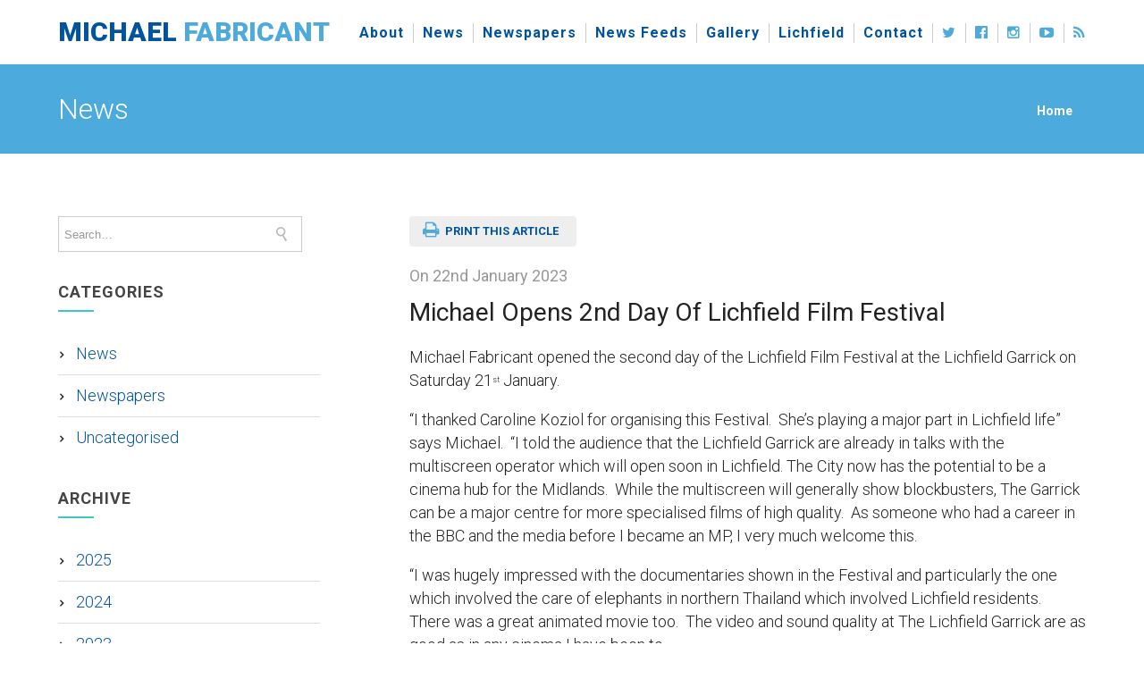

--- FILE ---
content_type: text/html; charset=UTF-8
request_url: https://www.michael.fabricant.mp.co.uk/2023/01/22/michael-opens-2nd-day-of-lichfield-film-festival/
body_size: 15260
content:

<!DOCTYPE html>

<html lang="en-GB" class="css3transitions">
 
<head>

    <!-- Global Site Tag (gtag.js) - Google Analytics -->
    <script async src="https://www.googletagmanager.com/gtag/js?id=UA-820294-19"></script>
    <script>
      window.dataLayer = window.dataLayer || [];
      function gtag(){dataLayer.push(arguments);}
      gtag('js', new Date());

      gtag('config', 'UA-820294-19');
    </script>

    <meta charset="UTF-8" />

    <link rel="shortcut icon" type="image/png" href="/fav.png"/>

    <link rel="icon" href="https://www.michael.fabricant.mp.co.uk/wp-content/uploads/2019/09/fav.png" type="image/png">
    <!-- Responsive Meta -->
     <meta name="viewport" content="width=device-width, initial-scale=1, maximum-scale=1"> 
    <!-- Pingback URL -->
    <link rel="pingback" href="https://www.michael.fabricant.mp.co.uk/xmlrpc.php" />

    <!-- Le HTML5 shim, for IE6-8 support of HTML5 elements -->

        <script type="text/javascript">
        /*jQuery(document).ready(function(){

});*/    </script>
    
        
    <script type="text/javascript">
        /*jQuery(document).ready(function(){

});*/    </script>
    
        
 <script type='text/javascript'>
 /* <![CDATA[ */  
var simple_global = { 
 	ajaxurl: 'https://www.michael.fabricant.mp.co.uk/wp-admin/admin-ajax.php',
 	button_style: 'default'
 	}; 
 /* ]]> */ 
 </script>
 
 <meta name='robots' content='index, follow, max-image-preview:large, max-snippet:-1, max-video-preview:-1' />

	<!-- This site is optimized with the Yoast SEO plugin v22.2 - https://yoast.com/wordpress/plugins/seo/ -->
	<title>Michael Opens 2nd Day of Lichfield Film Festival - Michael Fabricant</title>
	<link rel="canonical" href="https://www.michael.fabricant.mp.co.uk/2023/01/22/michael-opens-2nd-day-of-lichfield-film-festival/" />
	<meta property="og:locale" content="en_GB" />
	<meta property="og:type" content="article" />
	<meta property="og:title" content="Michael Opens 2nd Day of Lichfield Film Festival - Michael Fabricant" />
	<meta property="og:description" content="Michael Fabricant opened the second day of the Lichfield Film Festival at the Lichfield Garrick on Saturday 21st January. “I thanked Caroline Koziol for organising this Festival.  She’s playing a major part in Lichfield life” says Michael.  “I told the audience that the Lichfield Garrick are already in talks with the multiscreen operator which will [&hellip;]" />
	<meta property="og:url" content="https://www.michael.fabricant.mp.co.uk/2023/01/22/michael-opens-2nd-day-of-lichfield-film-festival/" />
	<meta property="og:site_name" content="Michael Fabricant" />
	<meta property="article:published_time" content="2023-01-22T15:20:47+00:00" />
	<meta property="article:modified_time" content="2023-01-22T15:33:42+00:00" />
	<meta property="og:image" content="https://www.michael.fabricant.mp.co.uk/wp-content/uploads/2023/01/Lichfield-Film-Festival-Caroline-Koziol-21.01.23-1024x561.jpeg" />
	<meta name="author" content="admin@mfabricant" />
	<meta name="twitter:card" content="summary_large_image" />
	<script type="application/ld+json" class="yoast-schema-graph">{"@context":"https://schema.org","@graph":[{"@type":"WebPage","@id":"https://www.michael.fabricant.mp.co.uk/2023/01/22/michael-opens-2nd-day-of-lichfield-film-festival/","url":"https://www.michael.fabricant.mp.co.uk/2023/01/22/michael-opens-2nd-day-of-lichfield-film-festival/","name":"Michael Opens 2nd Day of Lichfield Film Festival - Michael Fabricant","isPartOf":{"@id":"https://www.michael.fabricant.mp.co.uk/#website"},"primaryImageOfPage":{"@id":"https://www.michael.fabricant.mp.co.uk/2023/01/22/michael-opens-2nd-day-of-lichfield-film-festival/#primaryimage"},"image":{"@id":"https://www.michael.fabricant.mp.co.uk/2023/01/22/michael-opens-2nd-day-of-lichfield-film-festival/#primaryimage"},"thumbnailUrl":"https://www.michael.fabricant.mp.co.uk/wp-content/uploads/2023/01/Lichfield-Film-Festival-Caroline-Koziol-21.01.23-1024x561.jpeg","datePublished":"2023-01-22T15:20:47+00:00","dateModified":"2023-01-22T15:33:42+00:00","author":{"@id":"https://www.michael.fabricant.mp.co.uk/#/schema/person/3bce1c350b6bbc575e4486ed766273aa"},"breadcrumb":{"@id":"https://www.michael.fabricant.mp.co.uk/2023/01/22/michael-opens-2nd-day-of-lichfield-film-festival/#breadcrumb"},"inLanguage":"en-GB","potentialAction":[{"@type":"ReadAction","target":["https://www.michael.fabricant.mp.co.uk/2023/01/22/michael-opens-2nd-day-of-lichfield-film-festival/"]}]},{"@type":"ImageObject","inLanguage":"en-GB","@id":"https://www.michael.fabricant.mp.co.uk/2023/01/22/michael-opens-2nd-day-of-lichfield-film-festival/#primaryimage","url":"https://www.michael.fabricant.mp.co.uk/wp-content/uploads/2023/01/Lichfield-Film-Festival-Caroline-Koziol-21.01.23-1024x561.jpeg","contentUrl":"https://www.michael.fabricant.mp.co.uk/wp-content/uploads/2023/01/Lichfield-Film-Festival-Caroline-Koziol-21.01.23-1024x561.jpeg"},{"@type":"BreadcrumbList","@id":"https://www.michael.fabricant.mp.co.uk/2023/01/22/michael-opens-2nd-day-of-lichfield-film-festival/#breadcrumb","itemListElement":[{"@type":"ListItem","position":1,"name":"Home","item":"https://www.michael.fabricant.mp.co.uk/"},{"@type":"ListItem","position":2,"name":"News","item":"https://www.michael.fabricant.mp.co.uk/news/"},{"@type":"ListItem","position":3,"name":"Michael Opens 2nd Day of Lichfield Film Festival"}]},{"@type":"WebSite","@id":"https://www.michael.fabricant.mp.co.uk/#website","url":"https://www.michael.fabricant.mp.co.uk/","name":"Michael Fabricant","description":"","potentialAction":[{"@type":"SearchAction","target":{"@type":"EntryPoint","urlTemplate":"https://www.michael.fabricant.mp.co.uk/?s={search_term_string}"},"query-input":"required name=search_term_string"}],"inLanguage":"en-GB"},{"@type":"Person","@id":"https://www.michael.fabricant.mp.co.uk/#/schema/person/3bce1c350b6bbc575e4486ed766273aa","name":"admin@mfabricant","image":{"@type":"ImageObject","inLanguage":"en-GB","@id":"https://www.michael.fabricant.mp.co.uk/#/schema/person/image/","url":"https://secure.gravatar.com/avatar/9f61013a555e74a1cd3173600de4f636?s=96&d=mm&r=g","contentUrl":"https://secure.gravatar.com/avatar/9f61013a555e74a1cd3173600de4f636?s=96&d=mm&r=g","caption":"admin@mfabricant"},"url":"https://www.michael.fabricant.mp.co.uk/author/adminmfabricant/"}]}</script>
	<!-- / Yoast SEO plugin. -->


<link rel='dns-prefetch' href='//fonts.googleapis.com' />
<link rel="alternate" type="application/rss+xml" title="Michael Fabricant &raquo; Feed" href="https://www.michael.fabricant.mp.co.uk/feed/" />
<link rel="alternate" type="application/rss+xml" title="Michael Fabricant &raquo; Comments Feed" href="https://www.michael.fabricant.mp.co.uk/comments/feed/" />
<link rel="alternate" type="application/rss+xml" title="Michael Fabricant &raquo; Michael Opens 2nd Day of Lichfield Film Festival Comments Feed" href="https://www.michael.fabricant.mp.co.uk/2023/01/22/michael-opens-2nd-day-of-lichfield-film-festival/feed/" />
<script type="text/javascript">
/* <![CDATA[ */
window._wpemojiSettings = {"baseUrl":"https:\/\/s.w.org\/images\/core\/emoji\/14.0.0\/72x72\/","ext":".png","svgUrl":"https:\/\/s.w.org\/images\/core\/emoji\/14.0.0\/svg\/","svgExt":".svg","source":{"concatemoji":"https:\/\/www.michael.fabricant.mp.co.uk\/wp-includes\/js\/wp-emoji-release.min.js?ver=6.4.7"}};
/*! This file is auto-generated */
!function(i,n){var o,s,e;function c(e){try{var t={supportTests:e,timestamp:(new Date).valueOf()};sessionStorage.setItem(o,JSON.stringify(t))}catch(e){}}function p(e,t,n){e.clearRect(0,0,e.canvas.width,e.canvas.height),e.fillText(t,0,0);var t=new Uint32Array(e.getImageData(0,0,e.canvas.width,e.canvas.height).data),r=(e.clearRect(0,0,e.canvas.width,e.canvas.height),e.fillText(n,0,0),new Uint32Array(e.getImageData(0,0,e.canvas.width,e.canvas.height).data));return t.every(function(e,t){return e===r[t]})}function u(e,t,n){switch(t){case"flag":return n(e,"\ud83c\udff3\ufe0f\u200d\u26a7\ufe0f","\ud83c\udff3\ufe0f\u200b\u26a7\ufe0f")?!1:!n(e,"\ud83c\uddfa\ud83c\uddf3","\ud83c\uddfa\u200b\ud83c\uddf3")&&!n(e,"\ud83c\udff4\udb40\udc67\udb40\udc62\udb40\udc65\udb40\udc6e\udb40\udc67\udb40\udc7f","\ud83c\udff4\u200b\udb40\udc67\u200b\udb40\udc62\u200b\udb40\udc65\u200b\udb40\udc6e\u200b\udb40\udc67\u200b\udb40\udc7f");case"emoji":return!n(e,"\ud83e\udef1\ud83c\udffb\u200d\ud83e\udef2\ud83c\udfff","\ud83e\udef1\ud83c\udffb\u200b\ud83e\udef2\ud83c\udfff")}return!1}function f(e,t,n){var r="undefined"!=typeof WorkerGlobalScope&&self instanceof WorkerGlobalScope?new OffscreenCanvas(300,150):i.createElement("canvas"),a=r.getContext("2d",{willReadFrequently:!0}),o=(a.textBaseline="top",a.font="600 32px Arial",{});return e.forEach(function(e){o[e]=t(a,e,n)}),o}function t(e){var t=i.createElement("script");t.src=e,t.defer=!0,i.head.appendChild(t)}"undefined"!=typeof Promise&&(o="wpEmojiSettingsSupports",s=["flag","emoji"],n.supports={everything:!0,everythingExceptFlag:!0},e=new Promise(function(e){i.addEventListener("DOMContentLoaded",e,{once:!0})}),new Promise(function(t){var n=function(){try{var e=JSON.parse(sessionStorage.getItem(o));if("object"==typeof e&&"number"==typeof e.timestamp&&(new Date).valueOf()<e.timestamp+604800&&"object"==typeof e.supportTests)return e.supportTests}catch(e){}return null}();if(!n){if("undefined"!=typeof Worker&&"undefined"!=typeof OffscreenCanvas&&"undefined"!=typeof URL&&URL.createObjectURL&&"undefined"!=typeof Blob)try{var e="postMessage("+f.toString()+"("+[JSON.stringify(s),u.toString(),p.toString()].join(",")+"));",r=new Blob([e],{type:"text/javascript"}),a=new Worker(URL.createObjectURL(r),{name:"wpTestEmojiSupports"});return void(a.onmessage=function(e){c(n=e.data),a.terminate(),t(n)})}catch(e){}c(n=f(s,u,p))}t(n)}).then(function(e){for(var t in e)n.supports[t]=e[t],n.supports.everything=n.supports.everything&&n.supports[t],"flag"!==t&&(n.supports.everythingExceptFlag=n.supports.everythingExceptFlag&&n.supports[t]);n.supports.everythingExceptFlag=n.supports.everythingExceptFlag&&!n.supports.flag,n.DOMReady=!1,n.readyCallback=function(){n.DOMReady=!0}}).then(function(){return e}).then(function(){var e;n.supports.everything||(n.readyCallback(),(e=n.source||{}).concatemoji?t(e.concatemoji):e.wpemoji&&e.twemoji&&(t(e.twemoji),t(e.wpemoji)))}))}((window,document),window._wpemojiSettings);
/* ]]> */
</script>
<link rel='stylesheet' id='mailchimpSF_main_css-css' href='https://www.michael.fabricant.mp.co.uk/?mcsf_action=main_css&#038;ver=6.4.7' type='text/css' media='all' />
<!--[if IE]>
<link rel='stylesheet' id='mailchimpSF_ie_css-css' href='https://www.michael.fabricant.mp.co.uk/wp-content/plugins/mailchimp/css/ie.css?ver=6.4.7' type='text/css' media='all' />
<![endif]-->
<link rel='stylesheet' id='layerslider-css' href='https://www.michael.fabricant.mp.co.uk/wp-content/plugins/LayerSlider/static/layerslider/css/layerslider.css?ver=6.5.8' type='text/css' media='all' />
<style id='wp-emoji-styles-inline-css' type='text/css'>

	img.wp-smiley, img.emoji {
		display: inline !important;
		border: none !important;
		box-shadow: none !important;
		height: 1em !important;
		width: 1em !important;
		margin: 0 0.07em !important;
		vertical-align: -0.1em !important;
		background: none !important;
		padding: 0 !important;
	}
</style>
<link rel='stylesheet' id='wp-block-library-css' href='https://www.michael.fabricant.mp.co.uk/wp-includes/css/dist/block-library/style.min.css?ver=6.4.7' type='text/css' media='all' />
<style id='classic-theme-styles-inline-css' type='text/css'>
/*! This file is auto-generated */
.wp-block-button__link{color:#fff;background-color:#32373c;border-radius:9999px;box-shadow:none;text-decoration:none;padding:calc(.667em + 2px) calc(1.333em + 2px);font-size:1.125em}.wp-block-file__button{background:#32373c;color:#fff;text-decoration:none}
</style>
<style id='global-styles-inline-css' type='text/css'>
body{--wp--preset--color--black: #000000;--wp--preset--color--cyan-bluish-gray: #abb8c3;--wp--preset--color--white: #ffffff;--wp--preset--color--pale-pink: #f78da7;--wp--preset--color--vivid-red: #cf2e2e;--wp--preset--color--luminous-vivid-orange: #ff6900;--wp--preset--color--luminous-vivid-amber: #fcb900;--wp--preset--color--light-green-cyan: #7bdcb5;--wp--preset--color--vivid-green-cyan: #00d084;--wp--preset--color--pale-cyan-blue: #8ed1fc;--wp--preset--color--vivid-cyan-blue: #0693e3;--wp--preset--color--vivid-purple: #9b51e0;--wp--preset--gradient--vivid-cyan-blue-to-vivid-purple: linear-gradient(135deg,rgba(6,147,227,1) 0%,rgb(155,81,224) 100%);--wp--preset--gradient--light-green-cyan-to-vivid-green-cyan: linear-gradient(135deg,rgb(122,220,180) 0%,rgb(0,208,130) 100%);--wp--preset--gradient--luminous-vivid-amber-to-luminous-vivid-orange: linear-gradient(135deg,rgba(252,185,0,1) 0%,rgba(255,105,0,1) 100%);--wp--preset--gradient--luminous-vivid-orange-to-vivid-red: linear-gradient(135deg,rgba(255,105,0,1) 0%,rgb(207,46,46) 100%);--wp--preset--gradient--very-light-gray-to-cyan-bluish-gray: linear-gradient(135deg,rgb(238,238,238) 0%,rgb(169,184,195) 100%);--wp--preset--gradient--cool-to-warm-spectrum: linear-gradient(135deg,rgb(74,234,220) 0%,rgb(151,120,209) 20%,rgb(207,42,186) 40%,rgb(238,44,130) 60%,rgb(251,105,98) 80%,rgb(254,248,76) 100%);--wp--preset--gradient--blush-light-purple: linear-gradient(135deg,rgb(255,206,236) 0%,rgb(152,150,240) 100%);--wp--preset--gradient--blush-bordeaux: linear-gradient(135deg,rgb(254,205,165) 0%,rgb(254,45,45) 50%,rgb(107,0,62) 100%);--wp--preset--gradient--luminous-dusk: linear-gradient(135deg,rgb(255,203,112) 0%,rgb(199,81,192) 50%,rgb(65,88,208) 100%);--wp--preset--gradient--pale-ocean: linear-gradient(135deg,rgb(255,245,203) 0%,rgb(182,227,212) 50%,rgb(51,167,181) 100%);--wp--preset--gradient--electric-grass: linear-gradient(135deg,rgb(202,248,128) 0%,rgb(113,206,126) 100%);--wp--preset--gradient--midnight: linear-gradient(135deg,rgb(2,3,129) 0%,rgb(40,116,252) 100%);--wp--preset--font-size--small: 13px;--wp--preset--font-size--medium: 20px;--wp--preset--font-size--large: 36px;--wp--preset--font-size--x-large: 42px;--wp--preset--spacing--20: 0.44rem;--wp--preset--spacing--30: 0.67rem;--wp--preset--spacing--40: 1rem;--wp--preset--spacing--50: 1.5rem;--wp--preset--spacing--60: 2.25rem;--wp--preset--spacing--70: 3.38rem;--wp--preset--spacing--80: 5.06rem;--wp--preset--shadow--natural: 6px 6px 9px rgba(0, 0, 0, 0.2);--wp--preset--shadow--deep: 12px 12px 50px rgba(0, 0, 0, 0.4);--wp--preset--shadow--sharp: 6px 6px 0px rgba(0, 0, 0, 0.2);--wp--preset--shadow--outlined: 6px 6px 0px -3px rgba(255, 255, 255, 1), 6px 6px rgba(0, 0, 0, 1);--wp--preset--shadow--crisp: 6px 6px 0px rgba(0, 0, 0, 1);}:where(.is-layout-flex){gap: 0.5em;}:where(.is-layout-grid){gap: 0.5em;}body .is-layout-flow > .alignleft{float: left;margin-inline-start: 0;margin-inline-end: 2em;}body .is-layout-flow > .alignright{float: right;margin-inline-start: 2em;margin-inline-end: 0;}body .is-layout-flow > .aligncenter{margin-left: auto !important;margin-right: auto !important;}body .is-layout-constrained > .alignleft{float: left;margin-inline-start: 0;margin-inline-end: 2em;}body .is-layout-constrained > .alignright{float: right;margin-inline-start: 2em;margin-inline-end: 0;}body .is-layout-constrained > .aligncenter{margin-left: auto !important;margin-right: auto !important;}body .is-layout-constrained > :where(:not(.alignleft):not(.alignright):not(.alignfull)){max-width: var(--wp--style--global--content-size);margin-left: auto !important;margin-right: auto !important;}body .is-layout-constrained > .alignwide{max-width: var(--wp--style--global--wide-size);}body .is-layout-flex{display: flex;}body .is-layout-flex{flex-wrap: wrap;align-items: center;}body .is-layout-flex > *{margin: 0;}body .is-layout-grid{display: grid;}body .is-layout-grid > *{margin: 0;}:where(.wp-block-columns.is-layout-flex){gap: 2em;}:where(.wp-block-columns.is-layout-grid){gap: 2em;}:where(.wp-block-post-template.is-layout-flex){gap: 1.25em;}:where(.wp-block-post-template.is-layout-grid){gap: 1.25em;}.has-black-color{color: var(--wp--preset--color--black) !important;}.has-cyan-bluish-gray-color{color: var(--wp--preset--color--cyan-bluish-gray) !important;}.has-white-color{color: var(--wp--preset--color--white) !important;}.has-pale-pink-color{color: var(--wp--preset--color--pale-pink) !important;}.has-vivid-red-color{color: var(--wp--preset--color--vivid-red) !important;}.has-luminous-vivid-orange-color{color: var(--wp--preset--color--luminous-vivid-orange) !important;}.has-luminous-vivid-amber-color{color: var(--wp--preset--color--luminous-vivid-amber) !important;}.has-light-green-cyan-color{color: var(--wp--preset--color--light-green-cyan) !important;}.has-vivid-green-cyan-color{color: var(--wp--preset--color--vivid-green-cyan) !important;}.has-pale-cyan-blue-color{color: var(--wp--preset--color--pale-cyan-blue) !important;}.has-vivid-cyan-blue-color{color: var(--wp--preset--color--vivid-cyan-blue) !important;}.has-vivid-purple-color{color: var(--wp--preset--color--vivid-purple) !important;}.has-black-background-color{background-color: var(--wp--preset--color--black) !important;}.has-cyan-bluish-gray-background-color{background-color: var(--wp--preset--color--cyan-bluish-gray) !important;}.has-white-background-color{background-color: var(--wp--preset--color--white) !important;}.has-pale-pink-background-color{background-color: var(--wp--preset--color--pale-pink) !important;}.has-vivid-red-background-color{background-color: var(--wp--preset--color--vivid-red) !important;}.has-luminous-vivid-orange-background-color{background-color: var(--wp--preset--color--luminous-vivid-orange) !important;}.has-luminous-vivid-amber-background-color{background-color: var(--wp--preset--color--luminous-vivid-amber) !important;}.has-light-green-cyan-background-color{background-color: var(--wp--preset--color--light-green-cyan) !important;}.has-vivid-green-cyan-background-color{background-color: var(--wp--preset--color--vivid-green-cyan) !important;}.has-pale-cyan-blue-background-color{background-color: var(--wp--preset--color--pale-cyan-blue) !important;}.has-vivid-cyan-blue-background-color{background-color: var(--wp--preset--color--vivid-cyan-blue) !important;}.has-vivid-purple-background-color{background-color: var(--wp--preset--color--vivid-purple) !important;}.has-black-border-color{border-color: var(--wp--preset--color--black) !important;}.has-cyan-bluish-gray-border-color{border-color: var(--wp--preset--color--cyan-bluish-gray) !important;}.has-white-border-color{border-color: var(--wp--preset--color--white) !important;}.has-pale-pink-border-color{border-color: var(--wp--preset--color--pale-pink) !important;}.has-vivid-red-border-color{border-color: var(--wp--preset--color--vivid-red) !important;}.has-luminous-vivid-orange-border-color{border-color: var(--wp--preset--color--luminous-vivid-orange) !important;}.has-luminous-vivid-amber-border-color{border-color: var(--wp--preset--color--luminous-vivid-amber) !important;}.has-light-green-cyan-border-color{border-color: var(--wp--preset--color--light-green-cyan) !important;}.has-vivid-green-cyan-border-color{border-color: var(--wp--preset--color--vivid-green-cyan) !important;}.has-pale-cyan-blue-border-color{border-color: var(--wp--preset--color--pale-cyan-blue) !important;}.has-vivid-cyan-blue-border-color{border-color: var(--wp--preset--color--vivid-cyan-blue) !important;}.has-vivid-purple-border-color{border-color: var(--wp--preset--color--vivid-purple) !important;}.has-vivid-cyan-blue-to-vivid-purple-gradient-background{background: var(--wp--preset--gradient--vivid-cyan-blue-to-vivid-purple) !important;}.has-light-green-cyan-to-vivid-green-cyan-gradient-background{background: var(--wp--preset--gradient--light-green-cyan-to-vivid-green-cyan) !important;}.has-luminous-vivid-amber-to-luminous-vivid-orange-gradient-background{background: var(--wp--preset--gradient--luminous-vivid-amber-to-luminous-vivid-orange) !important;}.has-luminous-vivid-orange-to-vivid-red-gradient-background{background: var(--wp--preset--gradient--luminous-vivid-orange-to-vivid-red) !important;}.has-very-light-gray-to-cyan-bluish-gray-gradient-background{background: var(--wp--preset--gradient--very-light-gray-to-cyan-bluish-gray) !important;}.has-cool-to-warm-spectrum-gradient-background{background: var(--wp--preset--gradient--cool-to-warm-spectrum) !important;}.has-blush-light-purple-gradient-background{background: var(--wp--preset--gradient--blush-light-purple) !important;}.has-blush-bordeaux-gradient-background{background: var(--wp--preset--gradient--blush-bordeaux) !important;}.has-luminous-dusk-gradient-background{background: var(--wp--preset--gradient--luminous-dusk) !important;}.has-pale-ocean-gradient-background{background: var(--wp--preset--gradient--pale-ocean) !important;}.has-electric-grass-gradient-background{background: var(--wp--preset--gradient--electric-grass) !important;}.has-midnight-gradient-background{background: var(--wp--preset--gradient--midnight) !important;}.has-small-font-size{font-size: var(--wp--preset--font-size--small) !important;}.has-medium-font-size{font-size: var(--wp--preset--font-size--medium) !important;}.has-large-font-size{font-size: var(--wp--preset--font-size--large) !important;}.has-x-large-font-size{font-size: var(--wp--preset--font-size--x-large) !important;}
.wp-block-navigation a:where(:not(.wp-element-button)){color: inherit;}
:where(.wp-block-post-template.is-layout-flex){gap: 1.25em;}:where(.wp-block-post-template.is-layout-grid){gap: 1.25em;}
:where(.wp-block-columns.is-layout-flex){gap: 2em;}:where(.wp-block-columns.is-layout-grid){gap: 2em;}
.wp-block-pullquote{font-size: 1.5em;line-height: 1.6;}
</style>
<link rel='stylesheet' id='contact-form-7-css' href='https://www.michael.fabricant.mp.co.uk/wp-content/plugins/contact-form-7/includes/css/styles.css?ver=5.9.2' type='text/css' media='all' />
<style id='contact-form-7-inline-css' type='text/css'>
.wpcf7 .wpcf7-recaptcha iframe {margin-bottom: 0;}.wpcf7 .wpcf7-recaptcha[data-align="center"] > div {margin: 0 auto;}.wpcf7 .wpcf7-recaptcha[data-align="right"] > div {margin: 0 0 0 auto;}
</style>
<link rel='stylesheet' id='email-subscribers-css' href='https://www.michael.fabricant.mp.co.uk/wp-content/plugins/email-subscribers/lite/public/css/email-subscribers-public.css?ver=5.7.14' type='text/css' media='all' />
<link rel='stylesheet' id='style-css' href='https://www.michael.fabricant.mp.co.uk/wp-content/themes/esterling-child/style.css?ver=6.4.7' type='text/css' media='all' />
<link rel='stylesheet' id='simple-bootstrap-responsive-css' href='https://www.michael.fabricant.mp.co.uk/wp-content/themes/esterling/css/bootstrap-responsive.css?ver=6.4.7' type='text/css' media='all' />
<link rel='stylesheet' id='jquery.fancybox-css' href='https://www.michael.fabricant.mp.co.uk/wp-content/themes/esterling/fancybox/source/jquery.fancybox.css?v=2.1.2&#038;ver=6.4.7' type='text/css' media='all' />
<link rel='stylesheet' id='font-awesome-css' href='https://www.michael.fabricant.mp.co.uk/wp-content/themes/esterling/css/font-awesome.min.css?ver=6.4.7' type='text/css' media='all' />
<link rel='stylesheet' id='idangerous.swiper-css' href='https://www.michael.fabricant.mp.co.uk/wp-content/themes/esterling/css/idangerous.swiper.css?ver=6.4.7' type='text/css' media='all' />
<link rel='stylesheet' id='owl.carousel-css' href='https://www.michael.fabricant.mp.co.uk/wp-content/themes/esterling/css/owl.carousel.css?ver=6.4.7' type='text/css' media='all' />
<link rel='stylesheet' id='owl.theme-css' href='https://www.michael.fabricant.mp.co.uk/wp-content/themes/esterling/css/owl.theme.css?ver=6.4.7' type='text/css' media='all' />
<link rel='stylesheet' id='simple-dynamic-css-css' href='https://www.michael.fabricant.mp.co.uk/wp-admin/admin-ajax.php?action=dynamic_css&#038;ver=6.4.7' type='text/css' media='all' />
<link rel='stylesheet' id='redux-google-fonts-simple_redata-css' href='https://fonts.googleapis.com/css?family=Roboto%3A100%2C300%2C400%2C500%2C700%2C900%2C100italic%2C300italic%2C400italic%2C500italic%2C700italic%2C900italic%7COpen+Sans&#038;subset=latin&#038;ver=6.4.7' type='text/css' media='all' />
<script type="text/javascript" src="https://www.michael.fabricant.mp.co.uk/wp-includes/js/jquery/jquery.min.js?ver=3.7.1" id="jquery-core-js"></script>
<script type="text/javascript" src="https://www.michael.fabricant.mp.co.uk/wp-includes/js/jquery/jquery-migrate.min.js?ver=3.4.1" id="jquery-migrate-js"></script>
<script type="text/javascript" id="layerslider-greensock-js-extra">
/* <![CDATA[ */
var LS_Meta = {"v":"6.5.8"};
/* ]]> */
</script>
<script type="text/javascript" data-cfasync="false" src="https://www.michael.fabricant.mp.co.uk/wp-content/plugins/LayerSlider/static/layerslider/js/greensock.js?ver=1.19.0" id="layerslider-greensock-js"></script>
<script type="text/javascript" data-cfasync="false" src="https://www.michael.fabricant.mp.co.uk/wp-content/plugins/LayerSlider/static/layerslider/js/layerslider.kreaturamedia.jquery.js?ver=6.5.8" id="layerslider-js"></script>
<script type="text/javascript" data-cfasync="false" src="https://www.michael.fabricant.mp.co.uk/wp-content/plugins/LayerSlider/static/layerslider/js/layerslider.transitions.js?ver=6.5.8" id="layerslider-transitions-js"></script>
<script type="text/javascript" id="simple-load-css-async-js-extra">
/* <![CDATA[ */
var s_gb = {"theme_css":"https:\/\/www.michael.fabricant.mp.co.uk\/wp-content\/themes\/esterling\/css\/"};
/* ]]> */
</script>
<script type="text/javascript" src="https://www.michael.fabricant.mp.co.uk/wp-content/themes/esterling/js/simple-loadCSS.js?ver=6.4.7" id="simple-load-css-async-js"></script>
<script></script><meta name="generator" content="Powered by LayerSlider 6.5.8 - Multi-Purpose, Responsive, Parallax, Mobile-Friendly Slider Plugin for WordPress." />
<!-- LayerSlider updates and docs at: https://layerslider.kreaturamedia.com -->
<link rel="https://api.w.org/" href="https://www.michael.fabricant.mp.co.uk/wp-json/" /><link rel="alternate" type="application/json" href="https://www.michael.fabricant.mp.co.uk/wp-json/wp/v2/posts/4618" /><link rel="EditURI" type="application/rsd+xml" title="RSD" href="https://www.michael.fabricant.mp.co.uk/xmlrpc.php?rsd" />
<meta name="generator" content="WordPress 6.4.7" />
<link rel='shortlink' href='https://www.michael.fabricant.mp.co.uk/?p=4618' />
<link rel="alternate" type="application/json+oembed" href="https://www.michael.fabricant.mp.co.uk/wp-json/oembed/1.0/embed?url=https%3A%2F%2Fwww.michael.fabricant.mp.co.uk%2F2023%2F01%2F22%2Fmichael-opens-2nd-day-of-lichfield-film-festival%2F" />
<link rel="alternate" type="text/xml+oembed" href="https://www.michael.fabricant.mp.co.uk/wp-json/oembed/1.0/embed?url=https%3A%2F%2Fwww.michael.fabricant.mp.co.uk%2F2023%2F01%2F22%2Fmichael-opens-2nd-day-of-lichfield-film-festival%2F&#038;format=xml" />
<style type="text/css">
.feedzy-rss-link-icon:after {
	content: url("https://www.michael.fabricant.mp.co.uk/wp-content/plugins/feedzy-rss-feeds/img/external-link.png");
	margin-left: 3px;
}
</style>
		<meta name="generator" content="Powered by WPBakery Page Builder - drag and drop page builder for WordPress."/>
<meta name="generator" content="Powered by Slider Revolution 6.6.16 - responsive, Mobile-Friendly Slider Plugin for WordPress with comfortable drag and drop interface." />
<script>function setREVStartSize(e){
			//window.requestAnimationFrame(function() {
				window.RSIW = window.RSIW===undefined ? window.innerWidth : window.RSIW;
				window.RSIH = window.RSIH===undefined ? window.innerHeight : window.RSIH;
				try {
					var pw = document.getElementById(e.c).parentNode.offsetWidth,
						newh;
					pw = pw===0 || isNaN(pw) || (e.l=="fullwidth" || e.layout=="fullwidth") ? window.RSIW : pw;
					e.tabw = e.tabw===undefined ? 0 : parseInt(e.tabw);
					e.thumbw = e.thumbw===undefined ? 0 : parseInt(e.thumbw);
					e.tabh = e.tabh===undefined ? 0 : parseInt(e.tabh);
					e.thumbh = e.thumbh===undefined ? 0 : parseInt(e.thumbh);
					e.tabhide = e.tabhide===undefined ? 0 : parseInt(e.tabhide);
					e.thumbhide = e.thumbhide===undefined ? 0 : parseInt(e.thumbhide);
					e.mh = e.mh===undefined || e.mh=="" || e.mh==="auto" ? 0 : parseInt(e.mh,0);
					if(e.layout==="fullscreen" || e.l==="fullscreen")
						newh = Math.max(e.mh,window.RSIH);
					else{
						e.gw = Array.isArray(e.gw) ? e.gw : [e.gw];
						for (var i in e.rl) if (e.gw[i]===undefined || e.gw[i]===0) e.gw[i] = e.gw[i-1];
						e.gh = e.el===undefined || e.el==="" || (Array.isArray(e.el) && e.el.length==0)? e.gh : e.el;
						e.gh = Array.isArray(e.gh) ? e.gh : [e.gh];
						for (var i in e.rl) if (e.gh[i]===undefined || e.gh[i]===0) e.gh[i] = e.gh[i-1];
											
						var nl = new Array(e.rl.length),
							ix = 0,
							sl;
						e.tabw = e.tabhide>=pw ? 0 : e.tabw;
						e.thumbw = e.thumbhide>=pw ? 0 : e.thumbw;
						e.tabh = e.tabhide>=pw ? 0 : e.tabh;
						e.thumbh = e.thumbhide>=pw ? 0 : e.thumbh;
						for (var i in e.rl) nl[i] = e.rl[i]<window.RSIW ? 0 : e.rl[i];
						sl = nl[0];
						for (var i in nl) if (sl>nl[i] && nl[i]>0) { sl = nl[i]; ix=i;}
						var m = pw>(e.gw[ix]+e.tabw+e.thumbw) ? 1 : (pw-(e.tabw+e.thumbw)) / (e.gw[ix]);
						newh =  (e.gh[ix] * m) + (e.tabh + e.thumbh);
					}
					var el = document.getElementById(e.c);
					if (el!==null && el) el.style.height = newh+"px";
					el = document.getElementById(e.c+"_wrapper");
					if (el!==null && el) {
						el.style.height = newh+"px";
						el.style.display = "block";
					}
				} catch(e){
					console.log("Failure at Presize of Slider:" + e)
				}
			//});
		  };</script>
<style type="text/css" title="dynamic-css" class="options-output">#logo img{height:72px;}.bg_image_404{background-color:#f5f5f5;background-size:cover;background-position:center center;background-image:url('https://thesimple.ellethemes.com/wp-content/uploads/2016/05/Scene-16.png');}header#header .row-fluid .span12, .header_wrapper, .snap_header{height:72px;}.header_1 header#header, .header_2 header#header, .header_3.header_wrapper header > .container,  .header_4 header#header,  .header_5 header#header, .header_6 header#header, .header_7.header_wrapper, .header_8.header_wrapper, .header_9.header_wrapper, .header_10.header_wrapper, .header_10 .full_nav_menu, .header_11.header_wrapper, .header_12.header_wrapper{background-color:rgba(255,255,255,0.01);}nav .menu > li > a, nav .menu > li.hasSubMenu:after,header#header .header_tools .vert_mid > a:not(#trigger-overlay), header#header .header_tools, header#header .header_tools .cart .cart_icon, .header_tools .right_search{font-family:Roboto;text-align:center;text-transform:none;line-height:22px;letter-spacing:1px;font-weight:700;font-style:normal;color:#00539f;font-size:16px;}nav .menu > li{padding-right:6px;padding-left:6px;}nav .menu > li > ul.sub-menu,nav .menu > li > ul.sub-menu ul{width:220px;}nav .menu li > ul,.simple_custom_menu_mega_menu,.menu-small,.header_tools .cart .content, .snap-drawer-left{background-color:#00539f;}nav .simple_custom_menu_mega_menu > ul > li{color:#00539f;}nav .menu li > ul.sub-menu li, .menu-small ul li a, .header_tools .cart{text-transform:capitalize;letter-spacing:0.5px;color:#ffffff;font-size:13px;}nav .simple_custom_menu_mega_menu ul>li h6, .menu-small ul.menu .simple_custom_menu_mega_menu h6, .menu-small ul.menu > li > a {text-transform:uppercase;letter-spacing:1px;font-weight:600;color:#ffffff;font-size:14px;}.top_nav{background-color:#f6f6f6;}.top_nav{font-family:Roboto;font-weight:400;font-style:normal;color:#757575;font-size:12px;}.top_nav, .top_nav .widget{height:50px;}.header_page,.header_page{height:100px;}.header_page,.header_page{color:#333333;}.header_page,.header_page{background-color:#f5f5f5;}.sticky_header header#header .row-fluid .span12,.sticky_header .header_wrapper{height:60px;}.sticky_header header#header{background-color:rgba(255,255,255,0.8);}.header_11 nav li > a:hover, .header_11 nav li.current-menu-item > a, .header_11 nav li.current-menu-parent > a ,.header_10 nav li > a:hover, .header_10 nav li.current-menu-item > a, .header_10 nav li.current-menu-parent > a ,.header_9 nav li > a:hover, .header_9 nav li.current-menu-item > a, .header_9 nav li.current-menu-parent > a ,.header_8 nav li > a:hover, .header_8 nav li.current-menu-item > a, .header_8 nav li.current-menu-parent > a ,.header_7 nav li > a:hover, .header_7 nav li.current-menu-item > a, .header_7 nav li.current-menu-parent > a ,.header_5 nav li > a:hover, .header_5 nav li.current-menu-item > a, .header_5 nav li.current-menu-parent > a ,.header_3 nav li > a:hover, .header_3 nav li.current-menu-item > a, .header_3 nav li.current-menu-parent > a ,.header_2 nav li > a:hover, .header_2 nav li.current-menu-item > a, .header_2 nav li.current-menu-parent > a ,.simple_slider .swiper-slide .buttons.colors-light a.colored:hover *,.services_steps .icon_wrapper i,.testimonial_carousel .item .param span,.services_large .icon_wrapper i,.animated_counter i,.services_medium.style_1 i,.services_small dt i,.single_staff .social_widget li a:hover i,.single_staff .position,.list li.titledesc dl dt i,.list li.simple i,.page_parents li a:hover,#portfolio-filter ul li.active a,.content_portfolio.fullwidth #portfolio-filter ul li.active a,a:hover,.header_1 nav li.current-menu-item > a,.blog-article h1 a:hover, .blog-article.timeline-style .content .quote i,.header_1 nav li.current-menu-item:after,.header_1 nav li > a:hover,.header_1 nav li:hover:after,header#header .header_tools > a:hover,footer#footer a:hover,aside ul li:hover:after,.highlights,.blog-article .tags{color:#4daadc;}body{color:#848484;}a{color:#00539f;}a:hover{color:#00539f;}h1,h2,h3,h4,h5,h6,.portfolio_single ul.info li .title, .skill_title{color:#848484;}.p_pagination .pagination span,.testimonial_cycle .item p,#portfolio-filter ul li.active, #faq-filter ul li.active, .accordion.style_1 .accordion-heading .accordion-toggle, .accordion.style_2 .accordion-heading .accordion-toggle, .services_medium.style_1 .icon_wrapper, .skill{background-color:#f5f5f5;}#content{background-color:transparent;}.header_page.normal h1{text-transform:none;font-weight:300;font-size:32px;}.header_page.with_subtitle.normal .titles h1{text-transform:none;font-weight:300;font-size:32px;}.header_page.with_subtitle.normal .titles h3{text-transform:none;font-weight:400;font-size:15px;}.header_page.centered h1, .header_page.left h1{text-transform:none;line-height:80px;font-weight:300;font-style:normal;font-size:70px;}.header_page.with_subtitle.centered .titles h1, .header_page.with_subtitle.left .titles h1{text-transform:none;line-height:80px;letter-spacing:1px;font-weight:300;font-size:70px;}.header_page.with_subtitle.centered .titles h3, .header_page.with_subtitle.left .titles h3{font-family:Roboto;text-transform:capitalize;line-height:30px;font-size:20px;}footer#footer .widget-title{text-transform:uppercase;letter-spacing:1px;font-weight:900;color:#00539f;}footer#footer, footer#footer .contact_information dd .title{color:#888888;}footer#footer a, footer#footer .contact_information dd p{color:#888888;}footer#footer .inner{background-color:#ffffff;}#copyright, footer .widget_recent_comments li, footer .tagcloud a{background-color:#ffffff;}.footer_social_icons.circle li{background-color:#ffffff;}.footer_social_icons.circle li a i{color:#4daadc;}.blog-article.standard-style .content h1, .blog-article.alternate-style .content h1, .blog-article.timeline-style .content h1, .blog-article.fullscreen-single h1{font-family:Roboto;text-transform:capitalize;line-height:30px;font-weight:400;color:#222222;font-size:28px;}.blog-article.alternate-style .info, .blog-article.timeline-style .info, .blog-article.standard-style .info, .blog-article.grid-style .info, .fullscreen-single .info, .recent_news .blog-item .info, .latest_blog .blog-item .info {line-height:20px;color:#222222;font-size:13px;}.blog-article.alternate-style .info i, .blog-article.timeline-style .info i, .blog-article.standard-style .info i, .blog-article.grid-style .info, .fullscreen-single .info i, .latest_blog .blog-item .info i, .recent_news .blog-item .info i {font-size:13px;}.blog-article.timeline-style .post_box, .blog-article.grid-style .gridbox{background-color:#ffffff;}.fullscreen-blog-article .content{background-color:rgba(255,255,255,0.87);}aside .widget-title, .portfolio_single h4{text-transform:uppercase;line-height:20px;letter-spacing:1px;font-weight:600;color:#444444;font-size:18px;}aside .widget-title{margin-bottom:24px;}aside .widget{margin-bottom:35px;}aside .tagcloud a{background-color:#ffffff;}aside .tagcloud a{border-top:1px solid #e5e5e5;border-bottom:1px solid #e5e5e5;border-left:1px solid #e5e5e5;border-right:1px solid #e5e5e5;}aside .tagcloud a{color:#444444;}.simple_slider_wrapper{background-color:#222222;}#portfolio-filter ul li a, #faq-filter ul li a{text-transform:uppercase;letter-spacing:1px;font-weight:400;color:#757575;font-size:14px;}#portfolio-filter ul li.active a, #portfolio-filter ul li a:hover, #faq-filter ul li.active a, #faq-filter ul li a:hover{color:#222222;}.content_portfolio.fullwidth .filter-row{background-color:#222222;}.content_portfolio.fullwidth #portfolio-filter ul li a{color:rgba(255,255,255,0.8);}.content_portfolio.fullwidth #portfolio-filter ul li a:hover{color:#ffffff;}.portfolio-item.overlayed .tpl2 .bg{background-color:rgba(46,46,46,0.82);}.portfolio-item.overlayed h4{text-transform:capitalize;letter-spacing:1px;font-weight:700;color:#fff;}.portfolio-item.overlayed h6{text-transform:none;font-weight:300;color:#fff;font-size:15px;}.portfolio-item.grayscale .project{background-color:#ffffff;}.portfolio-item.grayscale .project h5{font-weight:400;}.portfolio-item.grayscale .project h6{color:#bebebe;}.portfolio-item.basic .bg{background-color:rgba(60,199,198,0.8);}.portfolio-item.basic .link{color:#3cc7c6;}.portfolio-item.basic .show_text h5{text-align:center;text-transform:capitalize;letter-spacing:1px;font-weight:700;color:#222;}.portfolio-item.basic .show_text h6{text-align:center;font-weight:300;color:#565656;}.accordion.style_2 .accordion-heading .accordion-toggle, .accordion.style_1 .accordion-heading .accordion-toggle, .accordion.style_3 .accordion-heading .accordion-toggle{text-transform:uppercase;letter-spacing:1px;font-weight:600;color:#555;font-size:13px;} .accordion.style_2 .accordion-heading.in_head .accordion-toggle, .accordion.style_3 .accordion-heading.in_head .accordion-toggle{color:#3cc7c6;}.tabbable.tabs-top.style_1 .nav.nav-tabs li.active a{color:#ffffff;}.block_title.column_title h1{font-family:Roboto;text-align:left;text-transform:none;line-height:48px;letter-spacing:0px;font-weight:300;color:#222;}.block_title.column_title h4{font-family:Roboto;text-align:left;text-transform:none;font-weight:300;color:#909090;}.block_title.section_title h1{font-family:Roboto;text-transform:capitalize;line-height:50px;letter-spacing:0px;font-weight:300;color:#333;}.block_title.section_title p{font-family:Roboto;line-height:28px;letter-spacing:0.5px;font-weight:300;color:#777777;font-size:20px;}.odometer{font-family:Roboto;line-height:48px;letter-spacing:2px;font-weight:300;color:#333333;font-size:38px;}.testimonial_carousel .item p{line-height:30px;font-weight:400;color:#999999;font-size:17px;}.textbar h2{text-transform:none;letter-spacing:0px;font-weight:300;color:#222;font-size:28px;}.btn-bt{text-transform:uppercase;letter-spacing:1px;font-weight:600;color:#ffffff;font-size:13px;}.woocommerce #content div.product .product_title, .woocommerce div.product .product_title, .woocommerce-page #content div.product .product_title, .woocommerce-page div.product .product_title, .woocommerce ul.products li.product h6, .woocommerce-page ul.products li.product h6{text-transform:capitalize;letter-spacing:1px;font-weight:300;}.woocommerce ul.products li.product:hover .overlay{background-color:rgba(255,255,255,0.95);}body{font-family:Roboto,Arial, Helvetica, sans-serif;line-height:26px;letter-spacing:0px;font-weight:300;font-style:normal;color:#222222;font-size:18px;}h1,h2,h3,h4,h5,h6,.skill_title,.tabbable.tabs-top.style_1 .nav.nav-tabs li a, .blog-article.timeline-style .timeline .date .month{font-family:Roboto;letter-spacing:0px;font-weight:300;font-style:normal;}h1{line-height:50px;font-size:45px;}h2{line-height:42px;font-size:36px;}h3{line-height:38px;font-size:32px;}h4{line-height:32px;font-size:24px;}h5{line-height:22px;font-size:16px;}h6{line-height:20px;font-size:14px;}.wpb_row.section-style, .wpb_row.standard_section{margin-bottom:70px;}#content{padding-top:70px;padding-bottom:70px;}</style><noscript><style> .wpb_animate_when_almost_visible { opacity: 1; }</style></noscript>   
</head>

<!-- End of Header -->

<body  class="post-template-default single single-post postid-4618 single-format-standard header_1 page_header_yes header_transparency wpb-js-composer js-comp-ver-7.0 vc_responsive">








<!-- check if siden menu in responsive is selected-->
<!-- end check if siden menu in responsive is selected-->

<div class="viewport  "  >

<!-- Used for boxed layout -->
    

<!-- Start Top Navigation -->
    
    <!-- End of Top Navigation -->

        
        
    
    
    
     

    
    
    <!-- Header BEGIN -->
    
    <div  class="header_wrapper   header_1  normal  background--light  ">
        
        <!-- Start Top Navigation -->
                <!-- End of Top Navigation -->

        <header id="header" class="">
                        <div class="container">
                    	   <div class="row-fluid">
                    <div class="span12">
                        

                        
                        <!-- Logo -->
                                                <div id="logo" class="">
                            <a href="https://www.michael.fabricant.mp.co.uk/">
                                                                    <div class="site-title">Michael <span>Fabricant</span></div>
                                                            </a>
                        </div>
                        <!-- #logo END -->

                        
                        
                        
                        <!-- Navigation -->

    			         
                        
                        	
                        
                                                <div id="navigation" class="nav_top pull-right  ">
                            <nav>
                            <ul id="menu-main-menu" class="menu simple_megemenu dl-menu"><li id="menu-item-71" class="menu-item menu-item-type-post_type menu-item-object-page menu-item-has-children" data-bg=""><a href="https://www.michael.fabricant.mp.co.uk/about/">About</a>


<ul class="sub-menu dl-submenu non_mega_menu">
	<li id="menu-item-2007" class="menu-item menu-item-type-post_type menu-item-object-page" data-bg=""><a href="https://www.michael.fabricant.mp.co.uk/about/data-protection/">Data Protection</a></li>
</ul>
</li>
<li id="menu-item-237" class="menu-item menu-item-type-post_type menu-item-object-page current_page_parent" data-bg=""><a href="https://www.michael.fabricant.mp.co.uk/news/">News</a></li>
<li id="menu-item-1590" class="menu-item menu-item-type-taxonomy menu-item-object-category" data-bg=""><a href="https://www.michael.fabricant.mp.co.uk/category/newspapers/">Newspapers</a></li>
<li id="menu-item-1615" class="menu-item menu-item-type-custom menu-item-object-custom menu-item-has-children" data-bg=""><a href="#">News Feeds</a>


<ul class="sub-menu dl-submenu non_mega_menu">
	<li id="menu-item-1741" class="menu-item menu-item-type-post_type menu-item-object-page" data-bg=""><a href="https://www.michael.fabricant.mp.co.uk/parliament/">Parliament</a></li>
	<li id="menu-item-1614" class="menu-item menu-item-type-custom menu-item-object-custom" data-bg=""><a target="_blank" href="https://www.theyworkforyou.com/mp/10193/michael_fabricant/lichfield#appearances">House of Commons</a></li>
</ul>
</li>
<li id="menu-item-129" class="menu-item menu-item-type-post_type menu-item-object-page menu-item-has-children" data-bg=""><a href="https://www.michael.fabricant.mp.co.uk/gallery/">Gallery</a>


<ul class="sub-menu dl-submenu non_mega_menu">
	<li id="menu-item-1783" class="menu-item menu-item-type-post_type menu-item-object-page" data-bg=""><a href="https://www.michael.fabricant.mp.co.uk/videos/">Videos</a></li>
</ul>
</li>
<li id="menu-item-242" class="menu-item menu-item-type-post_type menu-item-object-page" data-bg=""><a href="https://www.michael.fabricant.mp.co.uk/lichfield/">Lichfield</a></li>
<li id="menu-item-265" class="menu-item menu-item-type-post_type menu-item-object-page" data-bg=""><a href="https://www.michael.fabricant.mp.co.uk/contact/">Contact</a></li>
<li id="menu-item-10" class="social_icon menu-item menu-item-type-custom menu-item-object-custom" data-bg=""><a target="_blank" href="https://twitter.com/Mike_Fabricant?ref_src=twsrc%5Egoogle%7Ctwcamp%5Eserp%7Ctwgr%5Eauthor"><i class="fa fa-twitter" aria-hidden="true"></i></a></li>
<li id="menu-item-11" class="social_icon menu-item menu-item-type-custom menu-item-object-custom" data-bg=""><a target="_blank" href="https://en-gb.facebook.com/michael.fabricant/"><i class="fa fa-facebook-official" aria-hidden="true"></i></a></li>
<li id="menu-item-1792" class="social_icon menu-item menu-item-type-custom menu-item-object-custom" data-bg=""><a target="_blank" href="https://www.instagram.com/mike_fabricant/"><i class="fa fa-instagram" aria-hidden="true"></i></a></li>
<li id="menu-item-1791" class="social_icon menu-item menu-item-type-custom menu-item-object-custom" data-bg=""><a target="_blank" href="https://www.youtube.com/channel/UCvQ1khq1_lPr65BYj8adoEA"><i class="fa fa-youtube-play" aria-hidden="true"></i></a></li>
<li id="menu-item-3004" class="social_icon menu-item menu-item-type-custom menu-item-object-custom" data-bg=""><a target="_blank" href="https://www.michael.fabricant.mp.co.uk/feed"><i class="fa fa-rss" aria-hidden="true"></i></a></li>
</ul> 
                            </nav>
                        </div>
                         

                        <!-- #navigation -->

                         <!-- End custom menu here -->
                            		    	         <a href="#" id="open-left" class="mobile_small_menu open"></a>
                        
                                                 
                                                


                    </div>
                </div>
                                
                        </div>  
                                    
                        <!-- Responsive Menu -->
                <div class="row-fluid">
                    <div class="row-fluid">
  <div class="menu-small">
    
    <ul id="mobile-menu" class="menu simple_megemenu dl-menu"><li id="responsive-menu-item-71" class="menu-item menu-item-type-post_type menu-item-object-page menu-item-has-children" data-bg=""><a href="https://www.michael.fabricant.mp.co.uk/about/">About</a>


<ul class="sub-menu non_mega_menu">
	<li id="responsive-menu-item-2007" class="menu-item menu-item-type-post_type menu-item-object-page" data-bg=""><a href="https://www.michael.fabricant.mp.co.uk/about/data-protection/">Data Protection</a></li>
</ul>
</li>
<li id="responsive-menu-item-237" class="menu-item menu-item-type-post_type menu-item-object-page current_page_parent" data-bg=""><a href="https://www.michael.fabricant.mp.co.uk/news/">News</a></li>
<li id="responsive-menu-item-1590" class="menu-item menu-item-type-taxonomy menu-item-object-category" data-bg=""><a href="https://www.michael.fabricant.mp.co.uk/category/newspapers/">Newspapers</a></li>
<li id="responsive-menu-item-1615" class="menu-item menu-item-type-custom menu-item-object-custom menu-item-has-children" data-bg=""><a href="#">News Feeds</a>


<ul class="sub-menu non_mega_menu">
	<li id="responsive-menu-item-1741" class="menu-item menu-item-type-post_type menu-item-object-page" data-bg=""><a href="https://www.michael.fabricant.mp.co.uk/parliament/">Parliament</a></li>
	<li id="responsive-menu-item-1614" class="menu-item menu-item-type-custom menu-item-object-custom" data-bg=""><a target="_blank" href="https://www.theyworkforyou.com/mp/10193/michael_fabricant/lichfield#appearances">House of Commons</a></li>
</ul>
</li>
<li id="responsive-menu-item-129" class="menu-item menu-item-type-post_type menu-item-object-page menu-item-has-children" data-bg=""><a href="https://www.michael.fabricant.mp.co.uk/gallery/">Gallery</a>


<ul class="sub-menu non_mega_menu">
	<li id="responsive-menu-item-1783" class="menu-item menu-item-type-post_type menu-item-object-page" data-bg=""><a href="https://www.michael.fabricant.mp.co.uk/videos/">Videos</a></li>
</ul>
</li>
<li id="responsive-menu-item-242" class="menu-item menu-item-type-post_type menu-item-object-page" data-bg=""><a href="https://www.michael.fabricant.mp.co.uk/lichfield/">Lichfield</a></li>
<li id="responsive-menu-item-265" class="menu-item menu-item-type-post_type menu-item-object-page" data-bg=""><a href="https://www.michael.fabricant.mp.co.uk/contact/">Contact</a></li>
<li id="responsive-menu-item-10" class="social_icon menu-item menu-item-type-custom menu-item-object-custom" data-bg=""><a target="_blank" href="https://twitter.com/Mike_Fabricant?ref_src=twsrc%5Egoogle%7Ctwcamp%5Eserp%7Ctwgr%5Eauthor"><i class="fa fa-twitter" aria-hidden="true"></i></a></li>
<li id="responsive-menu-item-11" class="social_icon menu-item menu-item-type-custom menu-item-object-custom" data-bg=""><a target="_blank" href="https://en-gb.facebook.com/michael.fabricant/"><i class="fa fa-facebook-official" aria-hidden="true"></i></a></li>
<li id="responsive-menu-item-1792" class="social_icon menu-item menu-item-type-custom menu-item-object-custom" data-bg=""><a target="_blank" href="https://www.instagram.com/mike_fabricant/"><i class="fa fa-instagram" aria-hidden="true"></i></a></li>
<li id="responsive-menu-item-1791" class="social_icon menu-item menu-item-type-custom menu-item-object-custom" data-bg=""><a target="_blank" href="https://www.youtube.com/channel/UCvQ1khq1_lPr65BYj8adoEA"><i class="fa fa-youtube-play" aria-hidden="true"></i></a></li>
<li id="responsive-menu-item-3004" class="social_icon menu-item menu-item-type-custom menu-item-object-custom" data-bg=""><a target="_blank" href="https://www.michael.fabricant.mp.co.uk/feed"><i class="fa fa-rss" aria-hidden="true"></i></a></li>
</ul>    
  </div> 
</div> 
                </div>
            <!-- End Responsive Menu -->
                                </header>

    </div>
    
     

    
        
  
    <div class="top_wrapper">
               
<!-- .header -->   

    <!-- Page Head -->
    <div class="header_page normal no_parallax with_subtitle">
              
             <div class="container">
                    
                   
                    <div class="titles">
              

                         
                                                         <h1>News</h1>
                         
                                                  

                        
                    </div>
              

                                        <div class="breadcrumbss">
                        
                        <ul class="page_parents pull-right">
                            <li></li>
                            <li class="home"><a href="https://www.michael.fabricant.mp.co.uk/">Home</a></li>
                            
                                                       
                            


                            
                                

                        </ul>
                    </div>
                                    </div>
            
    </div> 
   
    
    <section id="content" class="sidebar_left"  style="background-color:#ffffff;">
        
        <div class="container" id="blog">
            <div class="row">

            
    

    <aside class="span3 sidebar" id="widgetarea-sidebar">

        <div id="search-2" class="widget widget_search">
<form action="https://www.michael.fabricant.mp.co.uk/" id="search-form">
                            <div class="input-append">
                                <input type="text" size="16" placeholder="Search&hellip;" name="s" id="s"><button type="submit" class="more">Search</button>
                            	<a href="#" class="close_"><i class="moon-close"></i></a>
                            </div>
</form></div><div id="categories-2" class="widget widget_categories"><h5 class="widget-title">Categories</h5>
			<ul>
					<li class="cat-item cat-item-4"><a href="https://www.michael.fabricant.mp.co.uk/category/news/">News</a>
</li>
	<li class="cat-item cat-item-6"><a href="https://www.michael.fabricant.mp.co.uk/category/newspapers/">Newspapers</a>
</li>
	<li class="cat-item cat-item-1"><a href="https://www.michael.fabricant.mp.co.uk/category/uncategorised/">Uncategorised</a>
</li>
			</ul>

			</div><div id="annual_archive_widget-2" class="widget Annual_Archive_Widget"><h5 class="widget-title">Archive</h5>		<ul>
			<li><a href='https://www.michael.fabricant.mp.co.uk/2025/'>2025</a></li>
	<li><a href='https://www.michael.fabricant.mp.co.uk/2024/'>2024</a></li>
	<li><a href='https://www.michael.fabricant.mp.co.uk/2023/'>2023</a></li>
	<li><a href='https://www.michael.fabricant.mp.co.uk/2022/'>2022</a></li>
	<li><a href='https://www.michael.fabricant.mp.co.uk/2021/'>2021</a></li>
	<li><a href='https://www.michael.fabricant.mp.co.uk/2020/'>2020</a></li>
	<li><a href='https://www.michael.fabricant.mp.co.uk/2019/'>2019</a></li>
	<li><a href='https://www.michael.fabricant.mp.co.uk/2018/'>2018</a></li>
	<li><a href='https://www.michael.fabricant.mp.co.uk/2017/'>2017</a></li>
	<li><a href='https://www.michael.fabricant.mp.co.uk/2016/'>2016</a></li>
	<li><a href='https://www.michael.fabricant.mp.co.uk/2015/'>2015</a></li>
	<li><a href='https://www.michael.fabricant.mp.co.uk/2014/'>2014</a></li>
	<li><a href='https://www.michael.fabricant.mp.co.uk/2013/'>2013</a></li>
	<li><a href='https://www.michael.fabricant.mp.co.uk/2012/'>2012</a></li>
	<li><a href='https://www.michael.fabricant.mp.co.uk/2011/'>2011</a></li>
	<li><a href='https://www.michael.fabricant.mp.co.uk/2010/'>2010</a></li>
	<li><a href='https://www.michael.fabricant.mp.co.uk/2009/'>2009</a></li>
	<li><a href='https://www.michael.fabricant.mp.co.uk/2008/'>2008</a></li>
	<li><a href='https://www.michael.fabricant.mp.co.uk/2007/'>2007</a></li>
	<li><a href='https://www.michael.fabricant.mp.co.uk/2006/'>2006</a></li>
	<li><a href='https://www.michael.fabricant.mp.co.uk/2005/'>2005</a></li>
	<li><a href='https://www.michael.fabricant.mp.co.uk/2004/'>2004</a></li>
	<li><a href='https://www.michael.fabricant.mp.co.uk/2003/'>2003</a></li>
	<li><a href='https://www.michael.fabricant.mp.co.uk/2002/'>2002</a></li>
	<li><a href='https://www.michael.fabricant.mp.co.uk/2001/'>2001</a></li>
	<li><a href='https://www.michael.fabricant.mp.co.uk/2000/'>2000</a></li>
	<li><a href='https://www.michael.fabricant.mp.co.uk/1999/'>1999</a></li>
	<li><a href='https://www.michael.fabricant.mp.co.uk/1998/'>1998</a></li>
		</ul>
		</div>
    </aside>




    

                <div class="span9">
           
                        
        

        <article id="post-4618" class="row-fluid blog-article standard-style normal post-4618 post type-post status-publish format-standard hentry category-news">     

                    <script language="JavaScript">
                if (window.print) {
                    document.write('<form> '
                    + '<div class="print">'
                    + '<input type=button name=print value="Print this article" '
                    + 'onClick="javascript:window.print()"><i class="fa fa-print" aria-hidden="true"></i></form>'
                    + '</div>'
                    );
                }
            </script>           
            

            
         

                
                <div class="content">
                    
                    <div class="date">
                        On 22nd January 2023                    </div>
                    <h1><a href="https://www.michael.fabricant.mp.co.uk/2023/01/22/michael-opens-2nd-day-of-lichfield-film-festival/">Michael Opens 2nd Day of Lichfield Film Festival</a></h1>
 
                                        
                                            <div class="content">
                            <p>Michael Fabricant opened the second day of the Lichfield Film Festival at the Lichfield Garrick on Saturday 21<sup>st</sup> January.</p>
<p>“I thanked Caroline Koziol for organising this Festival.  She’s playing a major part in Lichfield life” says Michael.  “I told the audience that the Lichfield Garrick are already in talks with the multiscreen operator which will open soon in Lichfield. The City now has the potential to be a cinema hub for the Midlands.  While the multiscreen will generally show blockbusters, The Garrick can be a major centre for more specialised films of high quality.  As someone who had a career in the BBC and the media before I became an MP, I very much welcome this.</p>
<p>“I was hugely impressed with the documentaries shown in the Festival and particularly the one which involved the care of elephants in northern Thailand which involved Lichfield residents.  There was a great animated movie too.  The video and sound quality at The Lichfield Garrick are as good as in any cinema I have been to.</p>
<p>“From having no cinema for many years, we are soon to be blessed with a multitude of screens.  I want to congratulate Cllr Doug Pullen and the Council for making this happen!”</p>
<p><a href="https://www.michael.fabricant.mp.co.uk/wp-content/uploads/2023/01/Lichfield-Film-Festival-Caroline-Koziol-21.01.23.jpeg"><img decoding="async" class="alignnone size-large wp-image-4619" src="https://www.michael.fabricant.mp.co.uk/wp-content/uploads/2023/01/Lichfield-Film-Festival-Caroline-Koziol-21.01.23-1024x561.jpeg" alt="" width="940" height="515" srcset="https://www.michael.fabricant.mp.co.uk/wp-content/uploads/2023/01/Lichfield-Film-Festival-Caroline-Koziol-21.01.23-1024x561.jpeg 1024w, https://www.michael.fabricant.mp.co.uk/wp-content/uploads/2023/01/Lichfield-Film-Festival-Caroline-Koziol-21.01.23-300x164.jpeg 300w, https://www.michael.fabricant.mp.co.uk/wp-content/uploads/2023/01/Lichfield-Film-Festival-Caroline-Koziol-21.01.23-768x421.jpeg 768w" sizes="(max-width: 940px) 100vw, 940px" /></a></p>
<p><em>Michael with Caroline Koziol.</em></p>
<p>&nbsp;</p>
                        </div>
                    
                    <div class="extra_info">
                                                                                
                                                    <script language="JavaScript">
                                if (window.print) {
                                    document.write('<form> '
                                    + '<div class="print">'
                                    + '<input type=button name=print value="Print this article" '
                                    + 'onClick="javascript:window.print()"><i class="fa fa-print" aria-hidden="true"></i></form>'
                                    + '</div>'
                                    );
                                }
                            </script>           
                          
                    
                                                                                    
                                <div class="shares_container">
                                <div class="shares_title"> </div>
                                    <ul class="shares">                 
                                        <li class="facebook"><a href="http://www.facebook.com/sharer.php?u=https://www.michael.fabricant.mp.co.uk/2023/01/22/michael-opens-2nd-day-of-lichfield-film-festival/" target="_blank"><i class="moon-facebook"></i></a></li>
                                        <li class="twitter"><a href="http://twitter.com/home?status=Michael Opens 2nd Day of Lichfield Film Festival https://www.michael.fabricant.mp.co.uk/2023/01/22/michael-opens-2nd-day-of-lichfield-film-festival/" target="_blank"><i class="moon-twitter"></i></a></li>
                                        <li class="google"><a href="https://plus.google.com/share?url=https://www.michael.fabricant.mp.co.uk/2023/01/22/michael-opens-2nd-day-of-lichfield-film-festival/" target="_blank"><i class="moon-google"></i></a></li>
                                        <li class="tumblr"><a href="http://www.tumblr.com/share/link?url=https://www.michael.fabricant.mp.co.uk/2023/01/22/michael-opens-2nd-day-of-lichfield-film-festival/&name=Michael Opens 2nd Day of Lichfield Film Festival" target="_blank"><i class="moon-tumblr"></i></a></li>    
                                    </ul>
                                    <!--<div class="share_link"><a href="#"><i class="moon-share-2"></i></a></div>-->
                                </div>
                                                </div>

                    
                </div>
                  

        </article>

        
    
           
                </div>

             

               

            </div>
        </div>
        
        

</section>

 



   

 

</div>
<!-- Footer -->
 <a href="#" class="scrollup"><i class="fa fa-angle-up"></i></a>

    <div class="wpb_row vc_row vc_row-fluid animate_onoffset row-dynamic-el section-style latest_news normal" id="fws_59edc367758d0" style="background-color: #00539f; padding-top: 35px ; padding-bottom: 35px ;">
  <div id="latest_news" style="position: absolute;top: 0;"></div>

  <div class="container dark">
    <div class="section_clear">
      <div class="wpb_column column_container with_padding wpb_column vc_column_container vc_col-sm-6">
        <div class="vc_column-inner" style="padding:">
          <div class="wpb_wrapper">
            <div class="wpb_text_column wpb_content_element">
              <div class="wpb_wrapper">
                <h4>Latest News</h4>
              </div>
            </div>
          </div>
        </div>
      </div>

      <div class="wpb_column column_container with_padding wpb_column vc_column_container vc_col-sm-6">
        <div class="vc_column-inner" style="padding:">
          <div class="wpb_wrapper">
            <div class="wpb_content_element button">
              <a class="btn-bt align-right default" href="/news" style="padding-right: 50px;"><span>View News</span></a>
            </div>
          </div>
        </div>
      </div>
    </div>
  </div>
</div>
        <div class="subsciber-form">
            <div class="container">
                <h3>Subscribe to our news bulletins</h3>
                <div class="emaillist" id="es_form_f1-n1"><form action="/2023/01/22/michael-opens-2nd-day-of-lichfield-film-festival/#es_form_f1-n1" method="post" class="es_subscription_form es_shortcode_form  es_ajax_subscription_form" id="es_subscription_form_695dab319d90a" data-source="ig-es" data-form-id="1"><div class="es_caption">A list of people who have subscribed</div><div class="es-field-wrap"><label>Name*<br /><input type="text" name="esfpx_name" class="ig_es_form_field_name" placeholder="Your Name" value="" required="required" /></label></div><div class="es-field-wrap"><label>Email*<br /><input class="es_required_field es_txt_email ig_es_form_field_email" type="email" name="esfpx_email" value="" placeholder="Your Email" required="required" /></label></div><input type="hidden" name="esfpx_lists[]" value="b351eacd5a01" /><input type="hidden" name="esfpx_form_id" value="1" /><input type="hidden" name="es" value="subscribe" />
			<input type="hidden" name="esfpx_es_form_identifier" value="f1-n1" />
			<input type="hidden" name="esfpx_es_email_page" value="4618" />
			<input type="hidden" name="esfpx_es_email_page_url" value="https://www.michael.fabricant.mp.co.uk/2023/01/22/michael-opens-2nd-day-of-lichfield-film-festival/" />
			<input type="hidden" name="esfpx_status" value="Unconfirmed" />
			<input type="hidden" name="esfpx_es-subscribe" id="es-subscribe-695dab319d90a" value="eed6855f20" />
			<label style="position:absolute;top:-99999px;left:-99999px;z-index:-99;" aria-hidden="true"><span hidden>Please leave this field empty.</span><input type="email" name="esfpx_es_hp_email" class="es_required_field" tabindex="-1" autocomplete="-1" value="" /></label><input type="submit" name="submit" class="es_subscription_form_submit es_submit_button es_textbox_button" id="es_subscription_form_submit_695dab319d90a" value="Subscribe" /><span class="es_spinner_image" id="spinner-image"><img src="https://www.michael.fabricant.mp.co.uk/wp-content/plugins/email-subscribers/lite/public/images/spinner.gif" alt="Loading" /></span></form><span class="es_subscription_message " id="es_subscription_message_695dab319d90a"></span></div>            </div>
        </div>

    
    <div class="footer_wrapper">
        
        <footer id="footer" class="">

            
            

        	<div class="inner">
                        <div class="container">
                	        	<div class="row-fluid ff">
                    	<!-- widget -->
    		        	                        
                            <div class="span4">
                            
                                <div id="nav_menu-2" class="widget widget_nav_menu"><h5 class="widget-title">Links</h5><div class=" megamenu_container"><ul id="menu-footer-links" class="menu simple_megemenu dl-menu"><li id="menu-item-67" class="menu-item menu-item-type-post_type menu-item-object-page menu-item-home" data-bg=""><a href="https://www.michael.fabricant.mp.co.uk/">Home</a></li>
<li id="menu-item-81" class="menu-item menu-item-type-post_type menu-item-object-page" data-bg=""><a href="https://www.michael.fabricant.mp.co.uk/about/">About</a></li>
<li id="menu-item-1596" class="menu-item menu-item-type-post_type menu-item-object-page current_page_parent" data-bg=""><a href="https://www.michael.fabricant.mp.co.uk/news/">News</a></li>
<li id="menu-item-131" class="menu-item menu-item-type-post_type menu-item-object-page" data-bg=""><a href="https://www.michael.fabricant.mp.co.uk/gallery/">Gallery</a></li>
<li id="menu-item-1793" class="menu-item menu-item-type-post_type menu-item-object-page" data-bg=""><a href="https://www.michael.fabricant.mp.co.uk/videos/">Videos</a></li>
<li id="menu-item-245" class="menu-item menu-item-type-post_type menu-item-object-page" data-bg=""><a href="https://www.michael.fabricant.mp.co.uk/lichfield/">Lichfield</a></li>
<li id="menu-item-1795" class="menu-item menu-item-type-post_type menu-item-object-page" data-bg=""><a href="https://www.michael.fabricant.mp.co.uk/publications/newspapers/">Newspapers</a></li>
<li id="menu-item-1595" class="menu-item menu-item-type-post_type menu-item-object-page" data-bg=""><a href="https://www.michael.fabricant.mp.co.uk/contact/">Contact</a></li>
</ul></div></div>                                
                            </div>
                                                
                            <div class="span4">
                            
                                                                
                            </div>
                                                
                            <div class="span4">
                            
                                <div id="text-2" class="widget widget_text"><h5 class="widget-title">Social</h5>			<div class="textwidget"><p><i class="fa fa-twitter" aria-hidden="true"></i> <a href="https://twitter.com/Mike_Fabricant" target="_blank" rel="noopener">@Mike_Fabricant</a><br />
<i class="fa fa-facebook-official" aria-hidden="true"></i> <a href="https://en-gb.facebook.com/michael.fabricant/" target="_blank" rel="noopener">/michael.fabricant</a><br />
<i class="fa fa-youtube-play" aria-hidden="true"></i> <a href="https://www.youtube.com/channel/UCvQ1khq1_lPr65BYj8adoEA" target="_blank" rel="noopener">Michael Fabricant</a><br />
<i class="fa fa-instagram" aria-hidden="true"></i> <a href="https://www.instagram.com/mike_fabricant/" target="_blank" rel="noopener">mike_fabricant<br />
</a><br />
<i class="fa fa-rss" aria-hidden="true"></i> <a href="https://www.michael.fabricant.mp.co.uk/feed" target="_blank" rel="noopener">RSS Feed<br />
</a></p>
</div>
		</div>                                
                            </div>
                            	            </div>

    	                    </div>  
            
                                            <div class="bg-overlay" style="background:rgba(255, 255, 255, 0.88)"></div>
              

            </div>
            
                        <div id="copyright">
    	    	            <div class="container">
                	        	<div class="row-fluid">
    		        	<div class="span12 desc"><div class="copyright_text">Copyright 2023 Michael Fabricant MP</div>
                          
                            <div class="pull-right">
                                                            </div>
                            
                        </div>
                    </div>
                
                            </div>  
            
            </div><!-- #copyright -->
                    </footer>
    </div>
    <!-- #footer -->

</div>

		<script>
			window.RS_MODULES = window.RS_MODULES || {};
			window.RS_MODULES.modules = window.RS_MODULES.modules || {};
			window.RS_MODULES.waiting = window.RS_MODULES.waiting || [];
			window.RS_MODULES.defered = true;
			window.RS_MODULES.moduleWaiting = window.RS_MODULES.moduleWaiting || {};
			window.RS_MODULES.type = 'compiled';
		</script>
		<link rel='stylesheet' id='rs-plugin-settings-css' href='https://www.michael.fabricant.mp.co.uk/wp-content/plugins/revslider/public/assets/css/rs6.css?ver=6.6.16' type='text/css' media='all' />
<style id='rs-plugin-settings-inline-css' type='text/css'>
#rs-demo-id {}
</style>
<script type="text/javascript" id="jm_like_post-js-extra">
/* <![CDATA[ */
var ajax_var = {"url":"https:\/\/www.michael.fabricant.mp.co.uk\/wp-admin\/admin-ajax.php","nonce":"cb610f0ce9"};
/* ]]> */
</script>
<script type="text/javascript" src="https://www.michael.fabricant.mp.co.uk/wp-content/themes/esterling/js/post-like.js?ver=1.0" id="jm_like_post-js"></script>
<script type="text/javascript" src="https://www.michael.fabricant.mp.co.uk/wp-content/plugins/contact-form-7/includes/swv/js/index.js?ver=5.9.2" id="swv-js"></script>
<script type="text/javascript" id="contact-form-7-js-extra">
/* <![CDATA[ */
var wpcf7 = {"api":{"root":"https:\/\/www.michael.fabricant.mp.co.uk\/wp-json\/","namespace":"contact-form-7\/v1"},"cached":"1"};
/* ]]> */
</script>
<script type="text/javascript" src="https://www.michael.fabricant.mp.co.uk/wp-content/plugins/contact-form-7/includes/js/index.js?ver=5.9.2" id="contact-form-7-js"></script>
<script type="text/javascript" id="email-subscribers-js-extra">
/* <![CDATA[ */
var es_data = {"messages":{"es_empty_email_notice":"Please enter email address","es_rate_limit_notice":"You need to wait for some time before subscribing again","es_single_optin_success_message":"Successfully Subscribed.","es_email_exists_notice":"Email Address already exists!","es_unexpected_error_notice":"Oops.. Unexpected error occurred.","es_invalid_email_notice":"Invalid email address","es_try_later_notice":"Please try after some time"},"es_ajax_url":"https:\/\/www.michael.fabricant.mp.co.uk\/wp-admin\/admin-ajax.php"};
/* ]]> */
</script>
<script type="text/javascript" src="https://www.michael.fabricant.mp.co.uk/wp-content/plugins/email-subscribers/lite/public/js/email-subscribers-public.js?ver=5.7.14" id="email-subscribers-js"></script>
<script type="text/javascript" src="https://www.michael.fabricant.mp.co.uk/wp-content/plugins/revslider/public/assets/js/rbtools.min.js?ver=6.6.16" defer async id="tp-tools-js"></script>
<script type="text/javascript" src="https://www.michael.fabricant.mp.co.uk/wp-content/plugins/revslider/public/assets/js/rs6.min.js?ver=6.6.16" defer async id="revmin-js"></script>
<script type="text/javascript" src="https://www.michael.fabricant.mp.co.uk/wp-content/themes/esterling/js/bootstrap.min.js?ver=1" id="bootstrap.min-js"></script>
<script type="text/javascript" src="https://www.michael.fabricant.mp.co.uk/wp-content/themes/esterling/js/jquery.easing.1.3.js?ver=1" id="jquery-easing-1-3-js"></script>
<script type="text/javascript" src="https://www.michael.fabricant.mp.co.uk/wp-content/themes/esterling/js/jquery.easy-pie-chart.js?ver=1" id="jquery-easy-pie-chart-js"></script>
<script type="text/javascript" src="https://www.michael.fabricant.mp.co.uk/wp-content/themes/esterling/js/waypoints.min.js?ver=1" id="waypoints.min-js"></script>
<script type="text/javascript" src="https://www.michael.fabricant.mp.co.uk/wp-content/themes/esterling/js/modernizr.custom.js?ver=1" id="modernizr-js"></script>
<script type="text/javascript" src="https://www.michael.fabricant.mp.co.uk/wp-content/themes/esterling/js/simple-animations.js?ver=1" id="simple-animations-js"></script>
<script type="text/javascript" src="https://www.michael.fabricant.mp.co.uk/wp-includes/js/comment-reply.min.js?ver=6.4.7" id="comment-reply-js" async="async" data-wp-strategy="async"></script>
<script type="text/javascript" src="https://www.michael.fabricant.mp.co.uk/wp-content/themes/esterling/js/classie.js?ver=1" id="classie-js"></script>
<script type="text/javascript" src="https://www.michael.fabricant.mp.co.uk/wp-includes/js/imagesloaded.min.js?ver=5.0.0" id="imagesloaded-js"></script>
<script type="text/javascript" id="simple-main-child-js-extra">
/* <![CDATA[ */
var s_gb = {"theme_js":"https:\/\/www.michael.fabricant.mp.co.uk\/wp-content\/themes\/esterling\/js\/","theme_fancy":"https:\/\/www.michael.fabricant.mp.co.uk\/wp-content\/themes\/esterling\/fancybox\/source\/"};
/* ]]> */
</script>
<script type="text/javascript" src="https://www.michael.fabricant.mp.co.uk/wp-content/themes/esterling-child/js/simple-main.js?ver=1" id="simple-main-child-js"></script>
<script></script>
<script src="https://www.michael.fabricant.mp.co.uk/wp-content/themes/esterling-child/js/owl.carousel.min.js"></script>

<script>
    $(document).ready(function(){
        $(".owl-carousel").owlCarousel({
            loop:true,
            margin:25,
            nav: true,
            navText: ['<i class="fa fa-angle-left"></i>', '<i class="fa fa-angle-right"></i>'],
            responsive:{
                0:{
                    items:1
                },
                600:{
                    items:3
                },
                1000:{
                    items:5
                }
            }
        });
    });
</script>

<!-- Snap Drawer -->
<!--</div>-->
<!-- Snap Drawer -->
</body>
</html>

<!-- Page cached by LiteSpeed Cache 6.1 on 2026-01-07 00:39:13 -->

--- FILE ---
content_type: text/css
request_url: https://www.michael.fabricant.mp.co.uk/wp-content/themes/esterling-child/style.css?ver=6.4.7
body_size: 3655
content:
/*!
 Theme Name:     eSterling Child
 Theme URI:      http://esterling.co.uk
 Description:    The fastest theme ever!
 Author:         eSterling
 Author URI:     http://esterling.co.uk
 Template:       esterling
 Version:        1.0.0
*/

@import url("../esterling/style.css");
.site-title {
	font-size: 30px;
	color: #00539f;
	font-weight: 900;
	line-height: 72px;
	text-transform: uppercase
}

@media (min-width:979px) and (max-width:1099px) {
	.site-title {
		font-size: 22px
	}
}

@media (max-width:380px) {
	.site-title {
		font-size: 26px
	}
}

.site-title span {
	color: #4daadc
}

@media (max-width:480px) {
	header#header #logo {
		left: 10%!important
	}
}

.menu li {
	padding-right: 0!important;
	padding-left: 0!important
}

.menu li a {
	padding: 0 10px;
	border-right: 1px solid #ccc
}

@media (max-width:1200px) {
	.menu li a {
		padding: 0 5px
	}
}

.menu li:last-child a {
	border-right: 0
}

.menu li.social_icon {
	font-size: 20px
}

.menu li.social_icon i {
	color: #4daadc;
	-webkit-transition: .25s;
	-o-transition: .25s;
	transition: .25s
}

.menu li.social_icon:hover i {
	color: #00539f
}

@media (max-width:767px) {
	.menu li.social_icon {
		display: none
	}
}

.mobile_small_menu {
	font-weight: bold
}

.home section#content {
	padding-top: 0;
	padding-bottom: 0
}

.tp-caption i {
	font-size: 26px
}

.intro .info p {
	border-left: 8px solid #d7e0e5;
	padding-left: 30px
}

@media (max-width:767px) {
	.intro .section_clear .wpb_column:first-of-type {
		margin-bottom: 50px
	}
}

.wpb_text_column a {
	font-weight: bold
}

.home .wpb_text_column a {
	font-weight: bold;
	border-bottom: 2px solid #00539f
}

.wpb_raw_code iframe {
	border: 1px solid #ccc!important;
	border-radius: 6px
}

.wpb_gallery_slides .owl-carousel .owl-item {
	border-radius: 6px;
	overflow: hidden
}

@media (min-width:768px) {
	.latest_news .vc_col-sm-6 {
		width: 50%;
		float: left
	}
}

.latest_news .vc_col-sm-6 .vc_column-inner {
	padding-left: 15px;
	padding-right: 15px
}

@media (max-width:767px) {
	.latest_news .vc_col-sm-6 .btn-bt.default {
		float: left
	}
}

.latest_news h4 {
	color: white;
	text-transform: uppercase;
	font-weight: bold;
	padding-top: 8px
}

.latest_news h4:before {
	content: '\f27b';
	font-family: fontawesome;
	-webkit-transform: rotateY(-180deg);
	transform: rotateY(-180deg);
	font-size: 34px;
	font-weight: 400;
	display: inline-block;
	margin: 0 12px 0 0
}

.latest_news .btn-bt {
	float: right;
	padding: 13px 28px;
	padding-right: 28px!important;
	border-radius: 4px;
	margin: 0
}

.latest_news .btn-bt:hover {
	color: #4daadc;
}

.latest_news .wpb_content_element.button {
	margin-bottom: 0!important
}

.wpb_row.section-style,
.wpb_row.standard_section {
	margin-bottom: 0!important
}

.news_section {
	background: #18a5ee;
	background: -moz-linear-gradient(-45deg, #18a5ee 0%, #0e6d9e 100%);
	background: -webkit-linear-gradient(-45deg, #18a5ee 0%, #0e6d9e 100%);
	background: -webkit-linear-gradient(315deg, #18a5ee 0%, #0e6d9e 100%);
	background: -o-linear-gradient(315deg, #18a5ee 0%, #0e6d9e 100%);
	background: linear-gradient(135deg, #18a5ee 0%, #0e6d9e 100%);
	filter: progid:DXImageTransform.Microsoft.gradient( startColorstr='#18a5ee', endColorstr='#0e6d9e', GradientType=1)
}

.news_section .latest_blog .blog-article.grid-style {
	overflow: visible;
	width: 50%;
	float: left;
	position: relative
}

@media (max-width:767px) {
	.news_section .latest_blog .blog-article.grid-style {
		margin-bottom: 20px
	}
}

@media (min-width:768px) {
	.news_section .latest_blog .blog-article.grid-style .media~.content {
		padding: 0 0 0 75px
	}
}

@media (min-width:768px) {
	.news_section .latest_blog .blog-article.grid-style .media~.content:before {
		content: '';
		width: 3px;
		height: 100%;
		top: 0;
		background: #99cfeb;
		display: inline-block;
		position: absolute;
		left: 28px;
		-webkit-transition: .25s;
		-o-transition: .25s;
		transition: .25s
	}
}

.news_section .latest_blog .blog-article.grid-style .content {
	padding: 0;
	overflow: hidden;
	display: inline-block;
	position: relative
}

.news_section .latest_blog .blog-article.grid-style .content .date {
	color: #cae2ef;
	font-weight: bold;
	text-transform: uppercase;
	font-size: 14px;
	letter-spacing: 1px
}

.news_section .latest_blog .blog-article.grid-style .media {
	max-width: 60px;
	border-radius: 50%;
	-webkit-transition: .25s;
	-o-transition: .25s;
	transition: .25s;
	position: absolute;
	top: 0;
	z-index: 99
}

@media (max-width:767px) {
	.news_section .latest_blog .blog-article.grid-style .media {
		display: none
	}
}

.news_section .latest_blog .blog-article.grid-style .media~.content:before {
	top: 70px
}

.news_section .latest_blog .blog-article.grid-style h3 {
	padding: 0
}

@media (max-width:767px) {
	.news_section .latest_blog .blog-article.grid-style h3 {
		font-size: 22px;
		line-height: 1.35
	}
}

.news_section .latest_blog .blog-article.grid-style h3 a {
	color: white;
	display: block;
	-webkit-transition: .25s;
	-o-transition: .25s;
	transition: .25s;
	padding-right: 10px
}

@media (min-width:768px) {
	.news_section .latest_blog .blog-article.grid-style h3 a:hover {
		padding-left: 10px;
		padding-right: 0
	}
}

@media (min-width:768px) {
	.news_section .latest_blog .blog-article.grid-style:hover .media {
		-webkit-transform: scale(1.2);
		-ms-transform: scale(1.2);
		transform: scale(1.2)
	}
	.news_section .latest_blog .blog-article.grid-style:hover .content:before {
		background: white
	}
}

footer#footer {
	font-weight: 400;
	font-family: 'Roboto', sans-serif
}

@media (max-width:767px) {
	footer#footer .inner .row-fluid.ff:first-child {
		padding-bottom: 0
	}
}

footer#footer .widget-title {
	margin-bottom: 20px
}

footer#footer .widget .megamenu_container {
	left: 0;
	-webkit-transform: none;
	-ms-transform: none;
	transform: none
}

footer#footer .widget a,
footer#footer .widget p {
	font-size: 16px
}

footer#footer .widget.widget_text .textwidget a {
	margin: 0 0 6px;
	display: inline-block;
	vertical-align: middle
}

footer#footer .widget.widget_text .textwidget i {
	color: #4daadc;
	font-size: 20px;
	margin-right: 5px
}

footer#footer .widget.widget_text .textwidget i.fa-facebook {
	color: white;
	font-size: 18px;
	background: #4daadc;
	border-radius: 50%;
	text-align: center;
	width: 24px;
	height: 24px;
	padding-top: 4px;
	-webkit-box-sizing: border-box;
	box-sizing: border-box;
	font-weight: normal
}

footer#footer .widget.widget_nav_menu ul {
	-webkit-column-count: 2;
	column-count: 2
}

footer#footer .widget.widget_nav_menu ul li.menu-item {
	padding-top: 0;
	padding-bottom: 0
}

footer#footer .widget.widget_nav_menu ul li a {
	padding-left: 0;
	padding: 0;
	padding-right: 0;
	border-right: 0
}

footer#footer #copyright {
	padding-top: 0;
	padding-bottom: 0;
	font-size: 16px
}

footer#footer #copyright .container {
	padding: 15px 0;
	border-top: 6px solid #ededed
}

footer#footer #copyright .container .copyright_text {
	padding: 0
}

footer#footer #copyright .container .pull-right form {
	background: #eee;
	border-radius: 50px;
	overflow: hidden;
	margin: 5px 0 0;
	position: relative;
	display: inline-block
}

footer#footer #copyright .container .pull-right form:hover i {
	color: white
}

.print {
	position: relative;
	display: inline-block
}

.print input {
	color: #00539f;
	border: 0;
	background: #eee;
	font-size: 13px;
	text-transform: uppercase;
	font-weight: 600;
	padding: 7px 20px 7px 40px;
	-webkit-transition: .25s;
	-o-transition: .25s;
	transition: .25s;
	border-radius: 4px;
	font-family: Roboto, Arial, Helvetica, sans-serif
}

.print input~i {
	color: #4daadc;
	font-size: 20px;
	position: absolute;
	left: 15px;
	top: 5px;
	pointer-events: none;
	-webkit-transition: .25s;
	-o-transition: .25s;
	transition: .25s
}

.print input:hover {
	color: white;
	background: #4daadc
}

.print input:hover~i {
	color: white
}

.top_wrapper .header_page,
.top_wrapper .header_page {
	background-color: #4daadc
}

.top_wrapper .header_page h1,
.top_wrapper .header_page h1 {
	color: white
}

.top_wrapper .header_page .breadcrumbss a,
.top_wrapper .header_page .breadcrumbss a {
	color: white
}

.top_wrapper .header_page .breadcrumbss ul li:after,
.top_wrapper .header_page .breadcrumbss ul li:after {
	color: white
}

.wpb-js-composer .vc_tta.vc_general .vc_tta-panel {
	margin-bottom: 6px
}

.wpb-js-composer .vc_tta.vc_general .vc_tta-panel h4 {
	-webkit-transition: all .2s ease-in-out!important;
	-o-transition: all .2s ease-in-out!important;
	transition: all .2s ease-in-out!important
}

.wpb-js-composer .vc_tta.vc_general .vc_tta-panel:hover h4 {
	background: #eee
}

.wpb-js-composer .vc_tta.vc_general .vc_tta-panel .vc_tta-panel-heading {
	border: 0
}

.wpb-js-composer .vc_tta.vc_general .vc_tta-panel.vc_active h4 {
	color: white;
	background: #4daadc
}

.wpb-js-composer .vc_tta.vc_general .vc_tta-panel .vc_tta-panel-body {
	border: 0;
	padding: 20px 20px 30px;
	background: #f7f7f7;
	margin-bottom: 25px
}

.wpb-js-composer .vc_tta.vc_general .vc_tta-panel .vc_tta-panel-body p {
	line-height: 1.7
}

.scrollup i:before {
	text-indent: unset
}

.vc_column-inner .vc_column-inner {
	padding-left: 0!important;
	padding-right: 0!important
}

.sidebar-left ul.side-nav {
	border: 0!important
}

.sidebar-left ul.side-nav h3 {
	text-transform: uppercase;
	line-height: 20px;
	letter-spacing: 1px;
	font-weight: 600;
	color: #444444;
	font-size: 18px;
	margin-bottom: 24px
}

.sidebar-left ul.side-nav h3:after {
	content: "";
	display: block;
	background: #4daadc;
	width: 40px;
	height: 2px;
	margin-top: 10px
}

@media (max-width:767px) {
	.sidebar-left ul.side-nav {
		margin-bottom: 50px
	}
}

.sidebar-left ul.side-nav li {
	padding: 10px 0;
	font-size: 18px;
	border-bottom: 1px solid #ddd
}

.sidebar-left ul.side-nav li:last-of-type {
	border-bottom: 0
}

@media (max-width:767px) {
	.row>.span3 {
		display: none
	}
}

.gallery-container {
	margin: 0 -10px
}

@media (max-width:340px) {
	.gallery-container {
		margin: 0
	}
}

.gallery-container .item {
	width: 25%;
	float: left;
	padding: 0 10px 20px;
	-webkit-box-sizing: border-box;
	box-sizing: border-box
}

.gallery-container .item a {
	background: #4daadc;
	display: inline-block;
	position: relative
}

.gallery-container .item a:after {
	content: '\f002';
	font-family: 'fontawesome';
	color: white;
	position: absolute;
	top: 50%;
	left: 50%;
	-webkit-transform: translate(-50%, -50%);
	-ms-transform: translate(-50%, -50%);
	transform: translate(-50%, -50%);
	z-index: 9;
	font-size: 24px;
	opacity: 0;
	-webkit-transition: .25s;
	-o-transition: .25s;
	transition: .25s;
	font-weight: 300
}

.gallery-container .item img {
	-webkit-transition: .25s;
	-o-transition: .25s;
	transition: .25s
}

.gallery-container .item:hover a:after {
	opacity: 1
}

.gallery-container .item:hover img {
	opacity: .15
}

@media (max-width:767px) {
	.gallery-container .item {
		width: 33.33%
	}
}

@media (max-width:480px) {
	.gallery-container .item {
		width: 50%
	}
}

@media (max-width:340px) {
	.gallery-container .item {
		width: 100%;
		padding: 0 0 10px
	}
}

@media (min-width:980px) {
	.page-content {
		padding-left: 100px
	}
}

.blog-article.standard-style {
	-webkit-box-sizing: border-box;
	box-sizing: border-box
}

@media (min-width:768px) {
	.blog-article.standard-style {
		padding-left: 100px
	}
}

.blog-article.standard-style div.media {
	margin-bottom: 35px
}

.blog-article.standard-style div.content p {
	margin-top: 0
}

.blog-article.standard-style div.content .date {
	font-weight: 400;
	color: #999
}

.blog-article.standard-style div.content h1 {
	line-height: 1.25;
	padding: 10px 0 20px;
	letter-spacing: 0!important
}

.blog-article.standard-style div.content .info {
	margin: 10px 0
}

.blog-article.standard-style div.content .info li {
	color: #4daadc;
	font-weight: bold;
	font-size: 14px
}

.blog-article.standard-style div.content .extra_info {
	padding: 0 0 15px;
	margin: 0;
	border-top: 0
}

.blog-article.standard-style div.content .extra_info>form {
	display: inline-block;
	margin: 10px 0
}

.blog-article.standard-style div.content .extra_info .shares {
	padding-top: 15px
}

.blog-article.standard-style div.content .extra_info>a {
	color: white;
	padding: 13px 28px!important;
	text-transform: uppercase!important;
	border-radius: 4px
}

.blog-article.standard-style div.content .extra_info>a:hover {
	color: white!important;
	background: #77c5ef!important
}

.blog-article.standard-style div.content .extra_info>a span {
	margin-right: 0
}

.blog-article .content h1,
.blog-article .content h1 a {
	text-transform: capitalize
}

.shares_container a {
	color: #4daadc
}

aside.sidebar ul li {
	width: 100%;
	display: inline-block;
	border-bottom: 1px solid #ddd
}

aside.sidebar ul li:last-of-type {
	border-bottom: 0
}

.page_parents li {
	color: white
}

.post_navigation a h3 {
	text-transform: none
}

.wpb_text_column ul {
	list-style: none;
	padding-left: 35px
}

.wpb_text_column ul li {
	display: block;
	padding-bottom: 10px;
	position: relative
}

.wpb_text_column ul li:before {
	content: '\f105';
	font-family: fontawesome;
	margin-right: 10px;
	left: -14px;
	position: absolute
}

@media (max-width:767px) {
	.wpb_text_column ul li:before {
		left: -25px
	}
}

.wpb_text_column ul li a {
	padding: 2px 0;
	display: inline-block
}

body #respond input[type=text],
body #respond textarea,
body #s,
body .blog-article.timeline-style .timeline .date,
body .post-password-form input[type=password],
body .recent_news.events .blog-item,
body .sticky,
body aside #woocommerce-product-search-field {
	border: 1px solid #ccc;
	-webkit-transition: .25s;
	-o-transition: .25s;
	transition: .25s
}

body #respond input[type=text]:focus,
body #respond textarea:focus,
body #s:focus,
body .blog-article.timeline-style .timeline .date:focus,
body .post-password-form input[type=password]:focus,
body .recent_news.events .blog-item:focus,
body .sticky:focus,
body aside #woocommerce-product-search-field:focus {
	border-color: #4daadc
}

@media (min-width:768px) {
	.p_pagination {
		padding-left: 100px
	}
}

.sidebar-left ul li,
aside .widget ul li {
	padding: 10px 0 10px 20px!important;
	position: relative
}

.sidebar-left ul li:before,
aside .widget ul li:before {
	content: "\f105";
	display: block;
	font-size: 12px;
	font-family: "FontAwesome";
	float: left;
	padding-right: 12px;
	font-weight: 600;
	color: #222;
	position: absolute;
	left: 2px;
	top: 11px
}

.owl-nav {
	margin: 0 -20px;
	text-align: right
}

.owl-nav>div {
	padding: 20px;
	display: inline-block
}

.owl-nav>div:hover i {
	color: #4daadc
}

nav .menu li ul.sub-menu {
	padding: 0
}

nav .menu li ul.sub-menu li a {
	color: white;
	display: block;
	border-right: 0;
	font-size: 14px;
	-webkit-transition: .25s;
	-o-transition: .25s;
	transition: .25s;
	padding: 12px 15px;
	width: 100%;
	-webkit-box-sizing: border-box;
	box-sizing: border-box
}

nav .menu li ul.sub-menu li a:hover {
	background: #0060b9
}

@media (min-width:768px) {
	.cf-container {
		margin: 0 -15px
	}
	.cf-container>div {
		padding: 0 15px;
		width: 50%;
		float: left;
		-webkit-box-sizing: border-box;
		box-sizing: border-box
	}
}

.wpcf7 input::-webkit-input-placeholder,
.wpcf7 textarea::-webkit-input-placeholder {
	color: #848484
}

.wpcf7 input::-moz-placeholder,
.wpcf7 textarea::-moz-placeholder {
	color: #848484
}

.wpcf7 input:-ms-input-placeholder,
.wpcf7 textarea:-ms-input-placeholder {
	color: #848484
}

.wpcf7 input:-moz-placeholder,
.wpcf7 textarea:-moz-placeholder {
	color: #848484
}

.wpcf7 input[type=email],
.wpcf7 input[type=text],
.wpcf7 textarea[type=email],
.wpcf7 textarea[type=text] {
	margin-bottom: 18px;
	border: 1px solid #d3d3d3;
	font-family: 'Roboto', sans-serif;
}

.wpcf7 input[type="submit"].btn-bt.default {
    background: #62b4e0;
    border-color: #62b4e0;
}

.wpcf7 textarea {
	border: 1px solid #d3d3d3;
	font-family: 'Roboto', sans-serif;
}

.wpcf7 input[type=submit],
.wpcf7 textarea[type=submit] {
	border-radius: 4px;
	-webkit-transition: .25s;
	-o-transition: .25s;
	transition: .25s;
	font-family: 'Roboto', Arial, Helvetica, sans-serif
}

.wpcf7 input[type=submit]:hover,
.wpcf7 textarea[type=submit]:hover {
	background: #62b4e0!important
}

.wpcf7 textarea {
	line-height: 1.43
}

.wpcf7 input[type=file] {
	padding-top: 8px
}

.scrollup {
	bottom: 20px;
	right: 20px
}

.feedzy-rss .rss_header {
	display: none
}

.feedzy-rss .rss_header h2:hover {
	color: #848484
}

.feedzy-rss .rss_header h2 span {
	display: block;
	font-size: 20px
}

.feedzy-rss ul {
	margin: 50px -20px 0
}

.feedzy-rss ul li {
	margin: 0!important;
	padding: 20px 0!important
}

.feedzy-rss ul li:before {
	content: '\f09e';
	top: 24px;
	-webkit-transition: .25s;
	-o-transition: .25s;
	transition: .25s
}

@media (min-width:767px) {
	.feedzy-rss ul li {
		float: left;
		width: 50%;
		-webkit-box-sizing: border-box;
		box-sizing: border-box;
		padding: 20px!important
	}
	.feedzy-rss ul li:hover:before {
		color: #4daadc
	}
	.feedzy-rss ul li:nth-of-type(odd) {
		clear: both
	}
}

.bottom-print {
	margin-top: 35px
}

@media print {
	.extra_info,
	.footer_wrapper,
	.header_page,
	.header_wrapper,
	.latest_news,
	.print,
	.subsciber-form,
	aside {
		display: none
	}
	* {
		padding: 0;
		font-size: 14px;
		line-height: 1.5;
		width: 100%!important;
		max-width: 100%!important
	}
	* p {
		padding: 0;
		font-size: 14px;
		line-height: 1.5
	}
	* h1,
	* h2,
	* h3,
	* h4,
	* h5,
	* h6 {
		font-size: 20px;
		line-height: 1.7;
		margin: 0
	}
	* .wpb_button,
	* .wpb_content_element,
	* ul.wpb_thumbnails-fluid>li {
		margin-bottom: 20px
	}
	body p {
		font-size: 14px;
		line-height: 1.5
	}
	body h1,
	body h2,
	body h3,
	body h4,
	body h5,
	body h6 {
		font-size: 20px;
		line-height: 1.7;
		margin: 0
	}
}

.wpcf7-response-output {
	clear: both
}

div.wpcf7-response-output {
	margin: 2em 0
}

.attachment .content p {
	margin: 15px 0!important
}

.subsciber-form {
	padding: 35px 0;
	background: #f7f7f7;
	text-align: center;
	font-family: Roboto, Arial, Helvetica, sans-serif
}

.subsciber-form h3 {
	text-transform: uppercase;
	font-weight: bold;
	line-height: 32px;
	font-size: 24px
}

.subsciber-form form {
	margin: 0 auto 0;
	display: inline-block
}

.subsciber-form form .es_caption {
	display: none
}

.subsciber-form input[type=submit] {
	color: #ffffff;
	background: #4daadc;
	border-color: #4daadc;
	font-size: 13px;
	font-weight: 600;
	text-transform: uppercase;
	letter-spacing: 1px;
	border: 0;
	font-family: Roboto, Arial, Helvetica, sans-serif;
	padding: 15px 28px;
	padding-right: 28px!important;
	border-radius: 4px;
	margin: 0;
	-webkit-transition: .3s;
	-o-transition: .3s;
	transition: .3s
}

.subsciber-form input[type=submit]:hover {
	color: #ffffff!important;
	border-color: #4daadc;
	background: #77c5ef
}

.subsciber-form .es-field-wrap {
	display: inline-block
}

.subsciber-form .es-field-wrap input {
	line-height: 48px;
	margin-bottom: 0;
	height: auto;
	padding: 0 15px;
	border: 0;
	border: 1px solid #ccc;
	position: relative;
	z-index: 999
}

.subsciber-form .es-field-wrap input:focus {
	border-color: #4daadc
}

.subsciber-form .es-field-wrap label {
	color: #f7f7f7
}

@media (max-width:767px) {
	.subsciber-form {
		text-align: left
	}
	.subsciber-form form {
		display: block
	}
	.subsciber-form form input {
		margin-bottom: 0;
		display: block
	}
	.subsciber-form form input[type=submit] {
		margin-top: 10px
	}
	.subsciber-form form input:not([type=submit]) {
		margin-top: -10px;
		width: 100%
	}
	.subsciber-form form label {
		margin-bottom: 0
	}
	.subsciber-form form .es-field-wrap {
		margin-bottom: 0;
		display: block
	}
}

.es-field-wrap input::placeholder {
  color: #222222;
  font-family: sans-serif;
}

/* Misc */

.container {
    max-width: 1150px;
    margin: 0 auto;
}


--- FILE ---
content_type: application/javascript
request_url: https://www.michael.fabricant.mp.co.uk/wp-content/themes/esterling/js/classie.js?ver=1
body_size: -49
content:
!function(s){"use strict";function e(s){return new RegExp("(^|\\s+)"+s+"(\\s+|$)")}var n,a,t;function c(s,e){(n(s,e)?t:a)(s,e)}"classList"in document.documentElement?(n=function(s,e){return s.classList.contains(e)},a=function(s,e){s.classList.add(e)},t=function(s,e){s.classList.remove(e)}):(n=function(s,n){return e(n).test(s.className)},a=function(s,e){n(s,e)||(s.className=s.className+" "+e)},t=function(s,n){s.className=s.className.replace(e(n)," ")});var i={hasClass:n,addClass:a,removeClass:t,toggleClass:c,has:n,add:a,remove:t,toggle:c};"function"==typeof define&&define.amd?define(i):s.classie=i}(window);

--- FILE ---
content_type: application/javascript
request_url: https://www.michael.fabricant.mp.co.uk/wp-content/themes/esterling-child/js/simple-main.js?ver=1
body_size: 11913
content:


var simpleSlider,
    msnry_blog,
    msnry_portfolio,
    $ = jQuery.noConflict(),
    $window_width = $(window).width(),
    stickyNavTop = $("header#header").offset().top;
function missing_img() {
    "use strict";
    $("img").each(function () {
        (this.complete && void 0 !== this.naturalWidth && 0 != this.naturalWidth) || 0 != $(this).closest("#logo").length || (this.src = "http://thesimple.ellethemes.com/dummy_data/set_image.png");
    });
}
function pageHeader() {
    "use strict";
    var e = $(".header_page.centered,.header_page.left");
    if (0 == e.length) return !1;
    var t = e.height();
    e.height(0),
        setTimeout(function () {
            e.animate({ opacity: 1, height: t + "px" }, 800);
        }, 600);
    var i = e.offset().top,
        n = e.offset().top + t;
    $(window).scroll(function () {
        var s = $(window).scrollTop();
        $(".fixed_header").length > 0 && (s += $(".fixed_header").height()), jQuery("#wpadminbar").length > 0 && (s += 32), 0 == $(window).scrollTop() && (s = 0);
        var a = 1 - s / n;
        a;
        var o = t;
        s > i && (o = n - s),
            e.hasClass("with_subtitle")
                ? e
                      .find(".titles")
                      .css("opacity", a)
                      .css("padding-top", t - o + "px")
                : e
                      .find("h1")
                      .css("line-height", o + "px")
                      .css("height", o + "px")
                      .css("padding-top", t - o + "px")
                      .css("opacity", a);
    });
}
$(document).ready(function () {
    "use strict";
    $("[rel=tooltip]").length > 0 &&
        loadDependencies([s_gb.theme_js + "tooltip.js"], function () {
            $("[rel=tooltip]").tooltip();
        }),
        ($("input").attr("placeholder") || $("textarea").attr("placeholder")) &&
            loadDependencies([s_gb.theme_js + "jquery.placeholder.min.js"], function () {
                $("input, textarea").placeholder();
            }),
        $("#mc_mv_EMAIL").attr("placeholder", "Type your email address"),
        $(".btn-bt.default:has(i)").css("padding-right", "50px"),
        $(".btn-bt.business:has(i)").css("padding-right", "16px"),
        $(".animsition").length > 0 && simplePageTransition(),
        pageHeader(),
        fixWooCommercebtn(),
        simpleSetIconList(),
        simpleSectionStyle(),
        simpleNavigation(),
        simpleFullwidthMap(),
        simpleIFrameHeight(),
        simpleSearchButton(),
        scrollUpBinding(),
        accordionBinding(),
        simpleTopNavWidget(),
        simpleLightBoxInit(),
        $(".services_medium").length > 0 && loadDependencies([s_gb.theme_js + "pathformer.js"]),
        simpleSVGServices(),
        $("#tweet_footer").length > 0 &&
            loadDependencies([s_gb.theme_js + "jquery.carouFredSel-6.1.0-packed.js"], function () {
                twitterFooterCarousel();
            }),
        $(".clients_caro").length > 0 &&
            loadDependencies([s_gb.theme_js + "jquery.carouFredSel-6.1.0-packed.js"], function () {
                clientsCarousel();
            }),
        simpleCountDown(),
        $(".testimonial_cycle").length > 0 &&
            loadDependencies([s_gb.theme_js + "jquery.carouFredSel-6.1.0-packed.js"], function () {
                testimonialsCycle();
            }),
        $(".flexslider").length > 0 && flexsliderInit(),
        $("#portfolio-preview-items").length > 0 &&
            loadDependencies([s_gb.theme_js + "jquery.mixitup.js"], function () {
                loadDependencies([s_gb.theme_js + "masonry.min.js"], function () {
                    simplePortfolioPageIsotope();
                });
            }),
        simpleFaqFilter(),
        simpleStaffCarousel(),
        $(".portfolio_slider").length > 0 &&
            loadDependencies([s_gb.theme_js + "idangerous.swiper.min.js"], function () {
                simplePortfolioCarousel();
            }),
        simpleLatestBlogCarousel(),
        $(".simple_slider").length > 0 &&
            loadDependencies([s_gb.theme_js + "idangerous.swiper.min.js"], function () {
                $(".simple_slider").simpleSliderInit();
            }),
        simpleLeftNavtion(),
        $("body").hasClass("nicescroll") && simple_smoothScroll(),
        $("#blogmasonry").length > 0 &&
            loadDependencies([s_gb.theme_js + "masonry.min.js"], function () {
                simple_blogmasonry();
            }),
        $("#fullpage").length > 0 &&
            loadDependencies([s_gb.theme_js + "jquery.appear.js"], function () {
                loadDependencies([s_gb.theme_js + "jquery.fullPage.js"], function () {
                    simple_fullscreen_section();
                });
            }),
        simple_backgroundcheck(),
        $(".fixed_sidebar").length > 0 && simple_single_portfolio_floating(),
        simpleExtraNav(),
        $(".woocommerce-ordering .orderby").length > 0 &&
            loadDependencies([s_gb.theme_js + "select2.min.js"], function () {
                simpleCustomSelect();
            }),
        simpleTabsactive(),
        simpleMobileMenu(),
        simpleOverallButton(),
        $("body").hasClass("header_5") && simpleMenuOverlay(),
        simpleLayoutChanges(),
        simpleOnlineFunctions(),
        $("body").hasClass("one_page") && simpleOnePage(),
        $("body").hasClass("sticky_active") && $window_width >= 980 && simpleStickyNav(),
        $(".simple_gallery_carousel").length > 0 &&
            loadDependencies([s_gb.theme_js + "idangerous.swiper.min.js"], function () {
                simpleGalleryCarouselInit();
            }),
        simplePostShares(),
        $(".infinite_scroll_pag").length > 0 &&
            $("#posts_container").length > 0 &&
            loadDependencies([s_gb.theme_js + "jquery.infinitescroll.min.js"], function () {
                simpleBlogInfiniteScroll();
            }),
        $(".infinite_scroll_pag").length > 0 &&
            $("#portfolio-preview-items").length > 0 &&
            loadDependencies([s_gb.theme_js + "jquery.infinitescroll.min.js"], function () {
                simplePortfolioInfiniteScroll();
            }),
        $(".top_nav_transparency").length > 0 && $(".header_wrapper").height("auto"),
        simpleDisableMapZoom(),
        simpleProjectBar(),
        simpleScrollToTop(),
        simple_headingWithLine(),
        simpleSearchOverlay(),
        simpleTestimonialCarousel();
}),
    $(window).focus(function () {
        simpleProjectBar();
    }),
    $(window).on("load", function() {
        simpleInitParallax(), simplePortfolioInGrid(), simpleProjectBar(), simple404(), simpleOverallButton();
    }),
    $(window).scroll(function () {
        "use strict";
    }),
    $(window).resize(function () {
        "use strict";
        simple_single_portfolio_floating(), simpleLayoutChanges(), testimonialsCycle(), simpleInitParallax(), simpleProjectBar(), simple404(), simple_headingWithLine();
    });
var _loadedDependencies = [],
    _inQueue = {};
function loadDependencies(e, t) {
    "use strict";
    var i = t || function () {};
    if (e) {
        var n = e.map(function (e) {
            return -1 === _loadedDependencies.indexOf(e) && (void 0 === _inQueue[e] ? e : (_inQueue[e].push(i), !0));
        });
        if (!0 !== n[0]) {
            if (!1 === n[0]) return void i();
            var s = n.map(function (e) {
                return (_inQueue[e] = [i]), $.getCachedScript(e);
            });
            $.when.apply(null, s).done(function () {
                n.map(function (e) {
                    _inQueue[e].forEach(function (e) {
                        e();
                    }),
                        delete _inQueue[e],
                        _loadedDependencies.push(e);
                });
            });
        }
    } else i();
}
function simpleSetIconList() {
    "use strict";
    $(".list").length > 0 &&
        $(".list").each(function () {
            var e = $(this).find("ul").data("icon"),
                t = $(this).find("ul").data("color");
            void 0 !== t && t.length > 0 && $("i", $(this)).css("background-color", t), $("i", $(this)).addClass(e);
        });
}
function simpleInitParallax() {
    "use strict";
    $(".parallax_section").length > 0 &&
        loadDependencies([s_gb.theme_js + "jquery.parallax.js"], function () {
            ($(".section-style.parallax_section").length || $(".header_page:not('.no_parallax')").length) &&
                $(".section-style.parallax_section, .header_page:not('.no_parallax')").each(function () {
                    $(this);
                    $(this).parallax("50%", 0.4);
                });
        });
}
function simpleCountDown() {
    "use strict";
    $("#countdowndiv").length > 0 &&
        loadDependencies([s_gb.theme_js + "jquery.countdown.min.js"], function () {
            $("#countdowndiv").each(function () {
                $(this);
                var e = $(this).data("year"),
                    t = $(this).data("month"),
                    i = $(this).data("day");
                $(this).countdown({ until: new Date(e, t - 1, i) });
            });
        });
}
function simpleSectionStyle() {
    "use strict";
    if (
        ($(".section-style").each(function () {
            if (
                ($(this).prev().hasClass("section-style") && ($(this).css("margin-top", "0px"), $(this).prev().css("margin-bottom", "0px")),
                $(this).is(":last-child") && ($(this).parent().hasClass("composer_content") || $(this).parent().hasClass("content_portfolio")) && $(this).parent().css("padding-bottom", "0px"),
                $(this).is(":first-child") && ($(this).parent().hasClass("composer_content") || $(this).parent().hasClass("content_portfolio")))
            ) {
                var e = $(this).parent().attr("style");
                void 0 === e && (e = ""),
                    $(this)
                        .parent()
                        .attr("style", e + "padding-top:0px !important");
            }
        }),
        $(".transparency_section").each(function () {
            var e = $(this).outerHeight();
            $(this).css("margin-top", "-" + e + "px");
        }),
        $window_width > 979
            ? $(".full-width-content.section-style ").each(function () {
                  var e = 0,
                      t = $(this);
                  $(".wpb_column .vc_column-inner:not(.wpb_column .wpb_column)", t).length > 1 &&
                      ($(".wpb_column .vc_column-inner:not(.wpb_column .wpb_column)", t).each(function () {
                          var t = $(this);
                          t.innerHeight() > e && (e = t.innerHeight());
                      }),
                      $(".wpb_column .vc_column-inner:not(.wpb_column .wpb_column):not(.vc_column-inner .vc_column-inner)", t).innerHeight(e + "px"));
              })
            : $(".full-width-content.section-style .wpb_column .vc_column-inner:not(.wpb_column .wpb_column):not(.vc_column-inner .vc_column-inner)").height("auto"),
        $(".section-style").each(function () {
            var e = $(this);
            if ("0px" == e.css("padding-bottom")) {
                var t = $(".wpb_column", e).last().css("padding-bottom");
                $window_width < 768 ? $(".wpb_column", e).last().css("padding-bottom", "0px") : $(".wpb_column", e).last().css("padding-bottom", t);
            }
        }),
        $(".slider_on_top").length > 0)
    ) {
        var e = parseInt($("#content").css("padding-top")),
            t = $(".header_wrapper").height();
        $("#content").css("padding-top", e + t + "px");
    }
    $(window).resize(function () {
        ($window_width = $(this).width()),
            $(".full-width-content.section-style .wpb_column .vc_column-inner:not(.wpb_column .wpb_column)").height("auto"),
            $window_width > 979
                ? $(".full-width-content.section-style ").each(function () {
                      var e = 0,
                          t = $(this);
                      $(".wpb_column .vc_column-inner:not(.wpb_column .wpb_column)", t).length > 1 &&
                          ($(".wpb_column .vc_column-inner:not(.wpb_column .wpb_column)", t).each(function () {
                              var t = $(this);
                              t.innerHeight() > e && (e = t.innerHeight());
                          }),
                          $(".wpb_column .vc_column-inner:not(.wpb_column .wpb_column):not(.vc_column-inner .vc_column-inner)", t).innerHeight(e + "px"));
                  })
                : $(".full-width-content.section-style .wpb_column .vc_column-inner:not(.wpb_column .wpb_column):not(.vc_column-inner .vc_column-inner)").height("auto"),
            $(".section-style").each(function () {
                var e = $(this);
                if ("0px" == e.css("padding-bottom")) {
                    var t = $(".wpb_column", e).last().css("padding-bottom");
                    $window_width < 768 ? $(".wpb_column", e).last().css("padding-bottom", "0px") : $(".wpb_column", e).last().css("padding-bottom", t);
                }
            });
    });
}
function simpleNavigation() {
    "use strict";
    if ($("nav").parent().hasClass("header_5_fullwrapper"))
        $("nav .menu li .sub-menu").each(function () {
            $(this).parent().first().addClass("hasSubMenu");
        }),
            $("nav .menu").mouseleave(function (e) {
                $(this).find(".sub-menu").not(".simple_custom_menu_mega_menu .sub-menu").stop().fadeOut(400).css("display", "none"), $(this).find(".simple_custom_menu_mega_menu").stop().fadeOut(400).css("display", "none");
            }),
            $("nav .menu li ul .hasSubMenu").mouseleave(function (e) {
                console.log("mouseleave"),
                    $(this).find(".sub-menu").not(".simple_custom_menu_mega_menu .sub-menu").stop().fadeOut(400).css("display", "none"),
                    $(this).find(".simple_custom_menu_mega_menu").stop().fadeOut(400).css("display", "none");
            }),
            $("nav .menu > li").mouseenter(function () {
                console.log("mouseenter"),
                    $(this).parent().find(".sub-menu").not(".simple_custom_menu_mega_menu .sub-menu").stop().fadeOut(400).css("display", "none"),
                    $(this).find(".sub-menu").not(".simple_custom_menu_mega_menu .sub-menu").first().stop().fadeIn(400).css("display", "block"),
                    $(this).parent().find(".simple_custom_menu_mega_menu").stop().fadeOut(400).css("display", "none"),
                    $(this).find(".simple_custom_menu_mega_menu").first().stop().fadeIn(400).css("display", "block");
            }),
            $("nav .menu > li ul > li").mouseenter(function () {
                $(this).find(".sub-menu").not(".simple_custom_menu_mega_menu .sub-menu").first().stop().fadeIn(400).css("display", "block"),
                    console.log("this"),
                    $(this).parent().find(".simple_custom_menu_mega_menu").stop().fadeOut(400).css("display", "none"),
                    $(this).find(".simple_custom_menu_mega_menu").first().stop().fadeIn(400).css("display", "block");
            }),
            $(".simple_custom_menu_mega_menu").each(function () {
                var e = $(this).parent("li").data("bg");
                $(this).css("background-image", "url(" + e + ")");
            });
    else {
        if (
            ($("nav .menu li").each(function () {
                var e = $(this);
                $(".simple_mega4", e).length > 0 && e.css("position", "static"), $(".simple_mega5", e).length > 0 && e.css("position", "static");
            }),
            $("nav .menu li .sub-menu").each(function () {
                $(this).parent().first().addClass("hasSubMenu");
            }),
            $("nav .menu, .sticky_menu .menu").mouseleave(function (e) {
                $(this).find(".sub-menu").not(".simple_custom_menu_mega_menu .sub-menu").stop().fadeOut(400).css("display", "none"), $(this).find(".simple_custom_menu_mega_menu").stop().fadeOut(400).css("display", "none");
            }),
            $("nav .menu li ul .hasSubMenu, .sticky_menu .menu li ul .hasSubMenu").mouseleave(function (e) {
                $(this).find(".sub-menu").not(".simple_custom_menu_mega_menu .sub-menu").stop().fadeOut(400).css("display", "none"), $(this).find(".simple_custom_menu_mega_menu").stop().fadeOut(400).css("display", "none");
            }),
            $("nav .menu > li, .sticky_menu .menu > li").mouseenter(function () {
                $(this).parent().find(".sub-menu").not(".simple_custom_menu_mega_menu .sub-menu").stop().fadeOut(400).css("display", "none"),
                    $("header#header .cart .content").stop().fadeOut(400).css("display", "none"),
                    $(this).find(".sub-menu").not(".simple_custom_menu_mega_menu .sub-menu").first().stop().fadeIn(400).css("display", "block"),
                    $(this).parent().find(".simple_custom_menu_mega_menu").stop().fadeOut(400).css("display", "none"),
                    $(this).find(".simple_custom_menu_mega_menu").first().stop().fadeIn(400).css("display", "block");
            }),
            $("nav .menu > li ul > li, .sticky_menu .menu > li ul > li").mouseenter(function () {
                $(this).find(".sub-menu").not(".simple_custom_menu_mega_menu .sub-menu").first().stop().fadeIn(400).css("display", "block"),
                    $(this).parent().find(".simple_custom_menu_mega_menu").stop().fadeOut(400).css("display", "none"),
                    $(this).find(".simple_custom_menu_mega_menu").first().stop().fadeIn(400).css("display", "block");
            }),
            $(".simple_custom_menu_mega_menu").each(function () {
                var e = $(this).parent("li").data("bg");
                $(this).css("background-image", "url(" + e + ")");
            }),
            $("header#header .container").on("mouseleave", function (e) {
                $(this).find(".cart .content").stop().fadeOut(400).css("display", "none");
            }),
            $(" .header_tools .cart .content").on("mouseleave", function (e) {
                $(this).stop().fadeOut(400).css("display", "none");
            }),
            $("header#header .cart_icon").on("mouseenter", function () {
                $(this).parents("header#header").first().find(".sub-menu").not(".simple_custom_menu_mega_menu .sub-menu").stop().fadeOut(400).css("display", "none"),
                    $(this).parent().find(".content").first().stop().fadeIn(400).css("display", "block");
            }),
            $("header#header .vert_mid > a").on("mouseenter", function () {
                $(this).parent().find(".cart .content").first().stop().fadeOut(400).css("display", "none");
            }),
            $(".header_10").length > 0)
        ) {
            var e = $(".full_nav_menu").offset().left,
                t = $(".full_nav_menu nav").offset().left;
            $(".simple_custom_menu_mega_menu").each(function () {
                var i = t - e;
                $(this).css("left", "-" + i + "px");
            });
        }
        $(window).resize(function () {
            if ($(".header_10").length > 0) {
                var e = $(".full_nav_menu").offset().left,
                    t = $(".full_nav_menu nav").offset().left;
                $(".simple_custom_menu_mega_menu").each(function () {
                    var i = t - e;
                    $(this).css("left", "-" + i + "px");
                });
            }
        });
    }
}
function simpleFullwidthMap() {
    "use strict";
    $(".googlemap.fullwidth_map").length > 0 &&
        ($(".googlemap.fullwidth_map").each(function () {
            var e = $(this).parents(".row-dynamic-el").first();
            e.next().hasClass("section-style") && e.css("margin-bottom", "0px");
        }),
        $(".row-google-map").each(function () {
            $(".fullwidth_map", $(this)).length > 0 && $(this).parents(".row-dynamic-el").first().css("margin-top", "0px");
        }));
}
function simpleIFrameHeight() {
    "use strict";
    $(".blog-article.grid .media img")
        .first()
        .imagesLoaded(function () {
            var e = $(".blog-article.grid .media img").first().height();
            $(".blog-article.grid iframe").each(function () {
                $(this).css("height", e + "px"),
                    $(this)
                        .parent(".media")
                        .css("height", e + "px");
            });
        });
}
function simpleSearchButton() {
    "use strict";
    $(".open_search_button").click(function () {
        $("body").hasClass("open_search") ? $("body").removeClass("open_search") : $("body").addClass("open_search");
    }),
        $(window).scroll(function () {
            $("body").hasClass("open_search") && $("body").removeClass("open_search");
        }),
        $("html").click(function (e) {
            "s" != e.target.id && $(".right_search_container").hide();
        });
}
function simpleExtraNav() {
    "use strict";
    $(".extra_navigation_button").click(function () {
        $("body").hasClass("open_extra_nav") ? $("body").removeClass("open_extra_nav") : $("body").addClass("open_extra_nav");
    }),
        $(".extra_navigation .close").click(function () {
            $("body").removeClass("open_extra_nav");
        });
}
function scrollUpBinding() {
    "use strict";
    $(".scrollup").click(function () {
        return $("html, body").animate({ scrollTop: 0 }, 600), !1;
    });
}
function accordionBinding() {
    "use strict";
    $(".accordion-group .accordion-toggle").on("click", function () {
        var e = $(this).parent().parent();
        e.find(".accordion-heading").hasClass("in_head") ? e.parent().find(".accordion-heading").removeClass("in_head") : (e.parent().find(".accordion-heading").removeClass("in_head"), e.find(".accordion-heading").addClass("in_head"));
    });
}
function simpleTopNavWidget() {
    "use strict";
    $(".small_widget a")
        .not(".aaaa a")
        .toggle(
            function (e) {
                $(".small_widget").removeClass("active"), e.preventDefault();
                var t = $(this).data("box");
                $(".top_nav_sub").hide(), $(".top_nav_sub." + t).fadeIn("400"), $(this).parent().addClass("active");
            },
            function (e) {
                e.preventDefault();
                var t = $(this).data("box");
                $(".small_widget").removeClass("active"), $(".top_nav_sub").fadeOut("400"), $(".top_nav_sub." + t).fadeOut("slow");
            }
        );
}
function simpleLightBoxInit() {
    "use strict";
    ($(".lightbox-gallery").length > 0 || $(".show_review_form").length > 0 || $(".lightbox-media").length > 0) &&
        loadDependencies([s_gb.theme_fancy + "jquery.fancybox.js"], function () {
            loadDependencies([s_gb.theme_fancy + "helpers/jquery.fancybox-media.js"], function () {
                $(".lightbox-gallery").fancybox(), $(".show_review_form").fancybox(), $(".lightbox-media").fancybox({ openEffect: "none", closeEffect: "none", helpers: { media: {} } });
            });
        });
}
function twitterFooterCarousel() {
    "use strict";
    $("#tweet_footer").each(function () {
        var e = $(this);
        e.carouFredSel({ circular: !0, infinite: !0, auto: !1, scroll: { items: 1, fx: "fade" }, prev: { button: e.parent().parent().find(".back") }, next: { button: e.parent().parent().find(".next") } });
    });
}
function simpleBlogCarousel() {
    "use strict";
    $(".carousel_blog").each(function () {
        var e = $(this);
        $("li img", e).size()
            ? $("li img", e)
                  .one("load", function () {
                      e.carouFredSel({ circular: !0, infinite: !0, auto: !1, scroll: { items: 1 }, prev: { button: e.parents(".latest_blog").find(".prev") }, next: { button: e.parents(".latest_blog").find(".next") } });
                  })
                  .each(function () {
                      this.complete && $(this).trigger("load");
                  })
            : e.carouFredSel({ circular: !0, infinite: !0, auto: !1, scroll: { items: 1 }, prev: { button: e.parents(".latest_blog").find(".prev") }, next: { button: e.parents(".latest_blog").find(".next") } });
    });
}
function clientsCarousel() {
    "use strict";
    $(".clients_caro").each(function () {
        var e = $(this);
        e.length &&
            (e.css("display", "none"),
            e.imagesLoaded(function () {
                e.css("display", "block"), e.carouFredSel({ items: 4, auto: !1, scroll: { items: 1 }, prev: { button: e.parents(".clients_el").first().find(".prev") }, next: { button: e.parents(".clients_el").first().find(".next") } });
            }));
    });
}
function testimonialsCarousel() {
    "use strict";
    $(".testimonial_carousel").length > 0 &&
        loadDependencies([s_gb.theme_js + "owl.carousel.min.js"], function () {
            $(".testimonial_carousel").each(function () {
                var e = $(this),
                    t = $(".testimonial_carousel").data("slidenr");
                $(".testimonial_carousel.owl-carousel").owlCarousel({
                    nav: !0,
                    animateIn: "slideInRight",
                    items: t,
                    navText: ['<i class="lnr lnr-chevron-left"></i>', '<i class="lnr lnr-chevron-right"></i>'],
                    pagination: !0,
                    itemsDesktop: [1199, 3],
                    itemsDesktopSmall: [979, 3],
                    autoplay: !0,
                    autoplayTimeout: 2500,
                    autoplayHoverPause: !0,
                    loop: !0,
                });
                var i = 0;
                $(e + " .item").each(function () {
                    $(this).height() > i && (i = $(this).height());
                }),
                    console.log(i),
                    e
                        .parents(".testimonial_carousel")
                        .first()
                        .height(i + "px");
            }),
                $(".testimonial_carousel").parents(".vc_column-inner").css("padding", "0");
        });
}
function testimonialsCycle() {
    "use strict";
    $(".testimonial_cycle").each(function () {
        var e = $(this),
            t = e.parents(".wpb_wrapper").first().width();
        $(".item", e).width(t + "px"), e.carouFredSel({ auto: !0, scroll: { items: 1, fx: "fade" } });
    });
}
function flexsliderInit() {
    "use strict";
    $(".flexslider").each(function () {
        var e = $(this);
        loadDependencies([s_gb.theme_js + "jquery.flexslider-min.js"], function () {
            e.flexslider({
                slideshowSpeed: 6e3,
                animationSpeed: 800,
                controlNav: !0,
                pauseOnAction: !0,
                pauseOnHover: !1,
                start: function (t) {
                    e.find(" .slides > li .flex-caption").each(function () {
                        var e = $(this).attr("data-effect-in");
                        $(this).attr("data-effect-out");
                        $(this).addClass("animated " + e);
                    });
                },
                before: function (t) {
                    var i = e.find(".slides > li").eq(t.currentSlide);
                    e.find(".slides > li .flex-caption").removeClass("animated"),
                        $(".flex-caption", i).each(function () {
                            var e = $(this).attr("data-effect-in"),
                                t = $(this).attr("data-effect-out");
                            $(this)
                                .removeClass("animated " + e)
                                .addClass("animated " + t);
                        });
                },
                after: function (t) {
                    var i = e.find(".slides > li").eq(t.currentSlide);
                    e.find(".slides > li .flex-caption").removeClass("animated"),
                        $(".flex-caption", i).each(function () {
                            var e = $(this).attr("data-effect-in"),
                                t = $(this).attr("data-effect-out");
                            $(this)
                                .removeClass("animated " + t)
                                .addClass("animated " + e);
                        });
                },
            });
        });
    });
}
function simplePortfolioPageIsotope() {
    "use strict";
    if ($("#portfolio-preview-items .filterable").length > 0) {
        var e = $("#portfolio-preview-items .filterable");
        e.imagesLoaded(function () {
            e.mixItUp();
            simpleProjectBar();
        });
    }
    $(".masonry").length > 0 &&
        ((e = $(".masonry")),
        imagesLoaded(e, function () {
            (msnry_portfolio = new Masonry(".masonry", { columnWidth: ".grid-size", itemSelector: ".portfolio-item" })),
                $("#portfolio-filter li a").click(function () {
                    var t = $(this).data("filter");
                    "all" != t
                        ? (msnry_portfolio.destroy(), e.mixItUp(), e.removeClass("masonry").addClass("filterable"), e.mixItUp("filter", t))
                        : (e.removeClass("filterable").addClass("masonry"),
                          e.mixItUp("destroy", !1),
                          $("#portfolio-filter li").removeClass("active"),
                          $("#portfolio-filter li a").removeClass("active"),
                          $(this).addClass("active"),
                          $(this).parent().addClass("active"),
                          (msnry_portfolio = new Masonry(".masonry", { columnWidth: ".grid-size", itemSelector: ".portfolio-item" })));
                });
        }));
}
function simpleFaqFilter() {
    "use strict";
    $("nav#faq-filter li a").click(function (e) {
        e.preventDefault();
        var t = $(this).attr("data-filter");
        $(".faq .accordion-group").fadeOut(), $(".faq .accordion-group" + t).fadeIn(), $(this).parents("ul").find("li").removeClass("active"), $(this).parent().addClass("active");
    });
}
function simplePortfolioCarousel() {
    "use strict";
    if ($(".portfolio_slider").length > 0) {
        var e = $(".portfolio_slider").data("slidenr");
        "940px" == $(".container").css("max-width") ? (e = 4) : "420px" == $(".container").css("max-width") ? (e = 1) : "724px" == $(".container").css("width") ? (e = 2) : "300px" == $(".container").css("max-width") && (e = 1);
        var t = new Swiper(".portfolio_slider", { slidesPerView: e, paginationAsRange: !1 }),
            i = $(".recent_portfolio .portfolio_slider").parents(".wpb_row");
        i.addClass("kyrow"),
            $(".portfolio_slider").length > 0 &&
                (i.find(".wpb_wrapper .block_title").append('<div class="swiper_pagination nav-fillpath">' + $(".recent_portfolio .swiper_pagination").html() + "</div>"),
                $(".recent_portfolio .swiper_pagination").remove(),
                $(".recent_portfolio .portfolio-item img").size() &&
                    $(".recent_portfolio .portfolio-item img").on("load", function () {
                        var e = $(this).parents(".portfolio-item").first().innerHeight();
                        $(".portfolio_slider .swiper-wrapper").css({ height: e + "px" }), $(".recent_portfolio .portfolio_slider").css({ height: e + "px" });
                    })),
            $(".swiper_pagination .next", i).on("click", function (e) {
                e.preventDefault(), t.swipeNext();
            }),
            $(".swiper_pagination .prev", i).on("click", function (e) {
                e.preventDefault(), t.swipePrev();
            });
    }
}
function simpleLatestBlogCarousel() {
    "use strict";
    if ($(".blog_slider").length > 0) {
        var e = $(".blog_slider").data("slidenr");
        loadDependencies([s_gb.theme_js + "owl.carousel.min.js"], function () {
            $(".blog_slider.owl-carousel").owlCarousel({ navigation: !1, navigationText: !1, pagination: !0, items: e, responsive: { 0: { items: 1 }, 480: { items: 2 }, 768: { items: e } } });
        });
    }
}
function simpleStaffCarousel() {
    "use strict";
    if ($(".staff_carousel").length > 0) {
        $(".staff_carousel");
        var e = $(".staff_carousel").data("slidenr"),
            t = $(".staff_carousel").data("carousel");
        loadDependencies([s_gb.theme_js + "owl.carousel.min.js"], function () {
            $(".staff_carousel.owl-carousel").owlCarousel({ navigation: !1, navigationText: !1, pagination: t, items: e, itemsDesktop: [1199, 3], itemsDesktopSmall: [979, 3] });
        });
    }
}
function simpleTestimonialCarousel() {
    "use strict";
    $(".testimonial_carousel").length > 0 &&
        (loadDependencies([s_gb.theme_js + "owl.carousel.min.js"], function () {
            var e = $(".testimonial_carousel"),
                t = $(".testimonial_carousel").data("slidenr");
            $(".testimonial_carousel.owl-carousel").owlCarousel({ navigation: !0, navigationText: !1, pagination: !0, autoWidth: !0, autoHeight: !0, items: t, itemsDesktop: [1199, 3], itemsDesktopSmall: [979, 3] });
            var i = 0;
            $(".item", e).each(function () {
                $(this).height() > i && (i = $(this).height());
            }),
                e
                    .parents(".testimonial_carousel_element")
                    .first()
                    .height(i + "px");
        }),
        $(".testimonial_carousel_element").parents(".vc_column-inner").css("padding", "0"));
}
function simpleWoocommerceInit() {
    "use strict";
    $(".add_to_cart_button").length > 0 &&
        $("body").on("adding_to_cart", function (e, t, i) {
            var n = t.parents(".product").first(),
                s = n.find(".loading_ef");
            s.css("opacity", 1),
                $("body").on("added_to_cart", function (e, t, i) {
                    s.css("opacity", 0),
                        setTimeout(function () {
                            s.html('<i class="moon-checkmark"></i>'), s.css("opacity", 1);
                        }, 500),
                        setTimeout(function () {
                            s.css("opacity", 1);
                        }, 400),
                        setTimeout(function () {
                            s.css("opacity", 0);
                        }, 2e3),
                        n.addClass("product_added_to_cart");
                });
        });
}
function simpleLeftNavtion() {
    "use strict";
    $(".page_item_has_children").each(function () {
        $(this).click(function () {
            $(this).find(".children").toggle(400), $(this).toggleClass("open-child");
        });
    }),
        $("li.current_page_item").parents(".children").css({ display: "block" }),
        $(".current_page_ancestor").addClass("open-child");
}
function simpleMobileMenu() {
    "use strict";
    var e = $("header#header .row-fluid:first-child .span12, .header_wrapper").height(),
        t = $(".top_wrapper").css("padding-top");
    $(".mobile_small_menu").click(function () {
        $(this).hasClass("open")
            ? ($(".header_wrapper").height("auto"),
              $("header#header .row-fluid:first-child .span12").css("position", "relative"),
              $("header#header .row-fluid:first-child .span12").height(e),
              $(".menu-small").slideDown(400),
              $("body").hasClass("header_3") || $(".top_wrapper").css("float", "none").css("width", "inherit").css("display", "block"),
              $("body").hasClass("header_4") && $(".top_wrapper").css("padding-top", "0"),
              $(".tparrows").hide(),
              $(this).removeClass("open").addClass("close"))
            : $(this).hasClass("close") &&
              ($(".menu-small").slideUp(400),
              $(".tparrows").show(),
              $("body").hasClass("header_3") || $(".top_wrapper").css("float", "none").css("width", "inherit").css("display", "block"),
              $("body").hasClass("header_4") && $(".top_wrapper").css("padding-top", t),
              $(this).removeClass("close").addClass("open"),
              $(".header_wrapper").height("auto"));
    }),
        $("#mobile-menu li").each(function () {
            var e = $(this).attr("id");
            $(this).attr("id", "responsive-" + e);
        }),
        $(window).resize(function () {
            $("header#header .row-fluid:first-child .span12, .header_wrapper").height();
            var e = $(".top_wrapper").css("padding-top");
            $(window).width() > 980 &&
                ($(".header_7 .header_wrapper").height("100%"),
                $(".menu-small").slideUp(400),
                $(".tparrows").show(),
                $("body").hasClass("header_3") || $(".top_wrapper").css("float", "none").css("width", "inherit").css("display", "block"),
                $("body").hasClass("header_4") && $(".top_wrapper").css("padding-top", e),
                $(".mobile_small_menu").removeClass("close").addClass("open"),
                $(".header_wrapper").height("auto"));
        }),
        $(window).width() > 980 && $(".header_7 .header_wrapper.transparent_padding").height("auto"),
        $(window).width() < 980 && $(".header_7 .header_wrapper").removeClass("transparent_padding");
}
function simpleSwitcherToggle() {
    "use strict";
    $("#switcher-head .button").toggle(
        function () {
            $("#style-switcher").animate({ left: 0 }, 500);
        },
        function () {
            $("#style-switcher").animate({ left: -263 }, 500);
        }
    );
}
function simple_smoothScroll() {
    "use strict";
    try {
        $.browserSelector(), $("html").hasClass("chrome") && $.smoothScroll();
    } catch (e) {}
}
function simple_blogmasonry() {
    "use strict";
    $("#blogmasonry .filterable").imagesLoaded(function () {
        msnry_blog = new Masonry("#blogmasonry .filterable", { columnWidth: ".grid-size", itemSelector: ".blog-article" });
    });
}
function simplePostShares() {
    "use strict";
    $(".blog-article .share_link").each(function () {
        var e = $(this);
        e.on("mouseover", function () {
            var t = $(this).parents(".blog-article").find(".shares"),
                i = $(this).parents(".blog-article").parent();
            e.hasClass("opened")
                ? (t.css("opacity", 0).css("visibility", "hidden"), e.removeClass("opened"))
                : (i.find(".share_link").removeClass("opened"), i.find(".shares").css("opacity", 0).css("visibility", "hidden"), e.addClass("opened"), t.css("visibility", "visible").css("opacity", 1));
        }),
            $(" .blog-article .shares_container").delegate(e, "mouseleave", function () {
                var t = $(this).parents(".blog-article").find(".shares");
                $(this).parents(".blog-article").parent();
                e.hasClass("opened") && (t.css("opacity", 0).css("visibility", "hidden"), e.removeClass("opened"));
            });
    });
}
function simple_backgroundcheck() {
    "use strict";
    if (
        ($(".header_1").length > 0 || $(".header_4").length > 0) &&
        ($(".page_header_centered").length > 0 &&
            $(".auto_color_check").length > 0 &&
            ($(".header_wrapper").addClass("background--dark"),
            BackgroundCheck.init({ targets: ".header_wrapper", images: ".header_page", classes: { dark: "background--dark", light: "background--light", complex: "background--dark" } }),
            setTimeout(function () {
                BackgroundCheck.refresh();
            }, 400)),
        $("#fullpage").length > 0 &&
            $(".auto_color_check").length > 0 &&
            ($(".header_wrapper").addClass("background--dark"),
            BackgroundCheck.init({ targets: ".header_wrapper", images: ".section" }),
            setTimeout(function () {
                $(".header_wrapper").hasClass("background--light")
                    ? $(".section:first-child .content").addClass("background--light")
                    : $(".header_wrapper").hasClass("background--dark") && $(".section:first-child .content").addClass("background--dark");
            }, 800)),
        $(".fullscreen-single").length > 0 && $(".auto_color_check").length > 0)
    ) {
        $(".header_wrapper").addClass("background--dark");
        var e = Array.prototype.slice.call(document.querySelectorAll(".header_wrapper")).concat(Array.prototype.slice.call(document.querySelectorAll(".fullscreen-single")));
        BackgroundCheck.init({ targets: e, images: ".header_fullscreen_single img", windowEvents: !1 });
    }
}
function simple_fullscreen_section() {
    $(window).width() > 960 &&
        ($(".fullscreen-blog-article").length > 0 &&
            $("#fullpage .section .content").each(function () {
                var e = $(this).height();
                $(this).css("margin-top", "-" + e / 2 + "px");
            }),
        $("#fullpage").fullpage({
            verticalCentered: !1,
            navigation: !0,
            navigationPosition: "right",
            resize: !1,
            afterLoad: function (e, t) {
                $(".auto_color_check").length > 0 &&
                    (BackgroundCheck.refresh(),
                    $(".header_wrapper").hasClass("background--light")
                        ? $(".section:nth-child(" + t + ") .content").addClass("background--light")
                        : $(".header_wrapper").hasClass("background--dark") && $(".section:nth-child(" + t + ") .content").addClass("background--dark")),
                    $("#fullpage .section .with_animation").animate_on_appear();
            },
            afterRender: function () {
                $("#fullpage .section .with_animation").animate_on_appear();
            },
        }));
}
function simple_single_portfolio_floating() {
    "use strict";
    var e = $(".fixed_sidebar"),
        t = $(window),
        i = e.offset();
    $(".container").width() > 420 && e.length > 0
        ? t.scroll(function () {
              t.scrollTop() > i.top ? e.stop().animate({ marginTop: t.scrollTop() - i.top + 15 }) : e.stop().animate({ marginTop: 0 });
          })
        : $(window).unbind("scroll");
}
function simpleCustomSelect() {
    "use strict";
    $(".woocommerce-ordering .orderby").select2();
}
function simpleGalleryCarouselInit() {
    "use strict";
    var e = $(".simple_gallery_carousel"),
        t = e.find(".simple_swiper_gallery");
    if ((t.hide(), e.length > 0)) {
        var i = e.data("height");
        "fullscreen" == i && (i = $(window).height());
        var n = $(".loading", e);
        e.height(i + "px"),
            t.height(i + "px"),
            $(".simple_swiper_gallery").imagesLoaded(function () {
                n.css("display", "none");
                var i = !1;
                (i = !$(".simple_gallery_carousel").hasClass("the-simple")),
                    $(window).width() > 979
                        ? (simpleSlider = new Swiper(".simple_swiper_gallery", {
                              slidesPerView: "auto",
                              paginationAsRange: !1,
                              loop: i,
                              initialSlide: -1,
                              centeredSlides: i,
                              touchRatio: 0.7,
                              autoplay: 5e3,
                              speed: 800,
                              noSwiping: !0,
                              updateOnImagesReady: !0,
                          }))
                        : ((simpleSlider = new Swiper(".simple_swiper_gallery", { slidesPerView: 1, paginationAsRange: !1, touchRatio: 0.7, autoplay: 5e3, speed: 800, noSwiping: !0, updateOnImagesReady: !0 })),
                          e.addClass("mobile_gallery")),
                    t.fadeIn("slow"),
                    $(".nav-slider .next", e).on("click", function (e) {
                        e.preventDefault(), simpleSlider.swipeNext();
                    }),
                    $(".nav-slider .prev", e).on("click", function (e) {
                        e.preventDefault(), simpleSlider.swipePrev();
                    }),
                    simpleSlider.resizeFix();
            }),
            1 == $(".swiper-slide", t).length && $(".nav-slider", e).hide(),
            $(window).resize(function () {
                if ($("body").hasClass("header_7") && $(window).width() > 970) {
                    var t = $(".header_wrapper").innerWidth(),
                        i = "left";
                    $(".pos--right").length > 0 && (i = "right"), $(".simple_slider_wrapper", e).css("padding-" + i, t + "px"), $(".simple_slider_wrapper", e).width($("#slider-fullwidth").width() + "px");
                } else {
                    i = "left";
                    $(".pos--right").length > 0 && (i = "right"), $(".simple_slider_wrapper", e).css("padding-" + i, "0px"), $(".simple_slider_wrapper", e).width($("#slider-fullwidth").width() + "px");
                }
                $(window).width() < 970 &&
                    ((simpleSlider = new Swiper(".simple_swiper_gallery", { slidesPerView: 1, paginationAsRange: !1, touchRatio: 0.7, autoplay: 5e3, speed: 800, noSwiping: !0, updateOnImagesReady: !0 })), e.addClass("mobile_gallery"));
            });
    }
}
function simpleTabsactive() {
    "use strict";
    $(".tabbable").length > 0 &&
        $(".tabbable").each(function () {
            var e = $(this).find(".nav-tabs li.active a").attr("href");
            $(this).find(e).addClass("active");
        });
}
function simpleOverallButton() {
    "use strict";
    var e = simple_global.button_style;
    $('.wpcf7-form p input[type="submit"]').length > 0 && $('.wpcf7-form p input[type="submit"]').addClass("btn-bt").addClass(e),
        $('#respond input[type="submit"]').length > 0 && $('#respond input[type="submit"]').addClass("btn-bt").addClass(e),
        $(".woocommerce .button, #woocommerce .button").length > 0 && $(".woocommerce .button, #woocommerce .button").not(".wpb_content_element.button").addClass("btn-bt").addClass(e),
        $(".not_found .search_field").length > 0 && $(".not_found .search_field button").addClass("btn-bt").addClass(e),
        $('.post-password-form input[type="submit"]').length > 0 && $('.post-password-form input[type="submit"]').addClass("btn-bt").addClass(e),
        $(".mc_signup_submit input").length > 0 && $(".mc_signup_submit input").addClass("btn-bt").addClass(e),
        $('.mc4wp-form input[type="submit"]').length > 0 && $('.mc4wp-form input[type="submit"]').addClass("btn-bt").addClass(e),
        $("body").bind("added_to_cart", function () {
            $(".added_to_cart").addClass("btn-bt").addClass(e);
        }),
        $("#place_order.button").length > 0 && $("#place_order.button").addClass("btn-bt").addClass(e);
}
function simpleMenuOverlay() {
    var e = document.getElementById("trigger-overlay1"),
        t = document.querySelector("div.overlay_menu"),
        i = t.querySelector("button.overlay-close");
    function n() {
        if (classie.has(t, "open")) {
            classie.remove(t, "open"), classie.add(t, "close");
            var e = function (i) {
                if (support.transitions) {
                    if ("visibility" !== i.propertyName) return;
                    this.removeEventListener(transEndEventName, e);
                }
                classie.remove(t, "close");
            };
            support.transitions ? t.addEventListener(transEndEventName, e) : e();
        } else classie.has(t, "close") || classie.add(t, "open");
    }
    (transEndEventNames = { WebkitTransition: "webkitTransitionEnd", MozTransition: "transitionend", OTransition: "oTransitionEnd", msTransition: "MSTransitionEnd", transition: "transitionend" }),
        (transEndEventName = transEndEventNames[Modernizr.prefixed("transition")]),
        (support = { transitions: Modernizr.csstransitions }),
        e.addEventListener("click", n),
        i.addEventListener("click", n),
        $(".overlay_menu .menu-item-has-children").hover(
            function () {
                $(this).find(".sub-menu li").height();
                $(this).find(".sub-menu li").length;
            },
            function () {}
        );
}
function simpleSearchOverlay() {
    if ($(".open_search_button").length > 0) {
        var e = document.getElementById("trigger-overlay"),
            t = document.querySelector("div.search_bar"),
            i = t.querySelector("div.overlay-close");
        function n() {
            if (classie.has(t, "open")) {
                classie.remove(t, "open"), classie.add(t, "close");
                var e = function (i) {
                    if (support.transitions) {
                        if ("visibility" !== i.propertyName) return;
                        this.removeEventListener(transEndEventName, e);
                    }
                    classie.remove(t, "close");
                };
                support.transitions ? t.addEventListener(transEndEventName, e) : e();
            } else classie.has(t, "close") || classie.add(t, "open");
        }
        (transEndEventNames = { WebkitTransition: "webkitTransitionEnd", MozTransition: "transitionend", OTransition: "oTransitionEnd", msTransition: "MSTransitionEnd", transition: "transitionend" }),
            (transEndEventName = transEndEventNames[Modernizr.prefixed("transition")]),
            (support = { transitions: Modernizr.csstransitions }),
            e.addEventListener("click", n),
            i.addEventListener("click", n);
    }
}
function simpleLayoutChanges() {
    "use strict";
    var e = $(".container").width();
    $(".testimonial_carousel .item").each(function () {
        var e = $(this),
            t = e.parents(".wpb_column").first().width();
        e.innerWidth(t + "px"),
            e.height(e.height() + "px"),
            e
                .parents(".caroufredsel_wrapper")
                .first()
                .height(e.height() + "px"),
            e
                .parents(".testimonial_carousel")
                .first()
                .height(e.height() + "px");
    }),
        $(".clients_caro .item").each(function () {
            var t = $(this),
                i = t.parents(".vc_column-inner").width();
            e > 420 && e <= 724 && t.innerWidth(i / 3 + "px"), e > 724 && e < 940 && t.innerWidth(i / 4 + "px"), e > 940 && t.innerWidth(i / 6 + "px");
        }),
        clientsCarousel();
}
function simpleOnePage() {
    "use strict";
    $("nav .menu").onePageNav({ currentClass: "current-menu-item", changeHash: !1, scrollSpeed: 750, scrollThreshold: 0.5 });
}
function fixWooCommercebtn() {
    jQuery(document.body).on("updated_cart_totals", function () {
        var e = simple_global.button_style;
        $(".woocommerce .button, #woocommerce .button").length > 0 && $(".woocommerce .button, #woocommerce .button").addClass("btn-bt").addClass(e);
    });
}
function simpleStickyNav() {
    "use strict";
    var e = !1,
        t = $(".header_wrapper").css("position"),
        i = !1;
    $(".logo_only_sticky .header_wrapper #logo").css("opacity", 0).css("visibility", "hidden"),
        $(window).scroll(function () {
            var n = $(this).scrollTop();
            if (n > stickyNavTop + 300 && !e)
                $("body").addClass("sticky_header"),
                    setTimeout(function () {
                        $(".header_wrapper").hasClass("background--dark") && ($(".header_wrapper").removeClass("background--dark"), (i = !0)),
                            $(".header_wrapper").css("position", "fixed").css("visibility", "visible").addClass("open"),
                            (e = !0);
                    }, 200),
                    $(".logo_only_sticky .header_wrapper #logo").css("visibility", "visible").css("opacity", 1);
            else if (0 == n) {
                if (($("body").hasClass("header_transparency") && i && $(".header_wrapper").addClass("background--dark"), $("body").removeClass("sticky_header"), $(".header_wrapper").removeClass("open").css("position", t), simpleSlider)) {
                    var s = simpleSlider.activeSlide().data("color");
                    (!$(".header_wrapper").hasClass("header_1") && !$(".header_wrapper").hasClass("header_11")) ||
                        $(".header_wrapper").hasClass("open") ||
                        $(".header_wrapper")
                            .removeClass("background--light")
                            .removeClass("background--dark")
                            .addClass("background--" + s);
                }
                (e = !1), $(".logo_only_sticky .header_wrapper #logo").css("opacity", 0).css("visibility", "hidden");
            }
        }),
        $(window).resize(function () {
            ($window_width = $(this).width()) < 980 && ($("body").removeClass("sticky_header"), $(".header_wrapper").removeClass("open").css("position", t), (e = !1));
        });
}
function simpleBlogInfiniteScroll() {
    "use strict";
    var e = "#posts_container",
        t = "";
    $("#blogmasonry").length > 0 ? ((e = "#blogmasonry .filterable"), (t = "masonry_blog")) : (e = "#posts_container"),
        $(e).infinitescroll({ navSelector: "div.p_pagination", nextSelector: "div.p_pagination a.next_link", itemSelector: "#posts_container article.post", animate: !0, loading: { img: "", msgText: "" }, behavior: t }),
        simple_blogmasonry();
}
function simplePortfolioInfiniteScroll() {
    "use strict";
    $(".masonry").infinitescroll(
        { navSelector: "div.p_pagination", nextSelector: "div.p_pagination a.next_link", itemSelector: "#portfolio-preview-items .portfolio-item", animate: !0, loading: { img: "", msgText: "" }, behavior: "" },
        function (e) {
            simplePortfolioInGrid();
        }
    ),
        simplePortfolioPageIsotope();
}
function simplePageTransition() {
    "use strict";
    $(".animsition").animsition({
        inClass: $(this).data("animsition-in-class"),
        outClass: $(this).data("animsition-out-class"),
        inDuration: $(this).data("animsition-in-duration"),
        outDuration: $(this).data("animsition-out-duration"),
        linkElement: 'a:not([target="_blank"]):not([href^="#"]):not(.lightbox-gallery):not(.zoom)',
    });
}
function simpleOnlineFunctions() {
    "use strict";
    $(".sidebar_right #blogmasonry").hasClass("cols3") && $(".sidebar_right #blogmasonry").removeClass("cols3").addClass("cols2"),
        $window_width <= 768 &&
            $(".wpb_column.vc_col-sm-12").each(function () {
                var e = $(this).attr("class").split(/\s+/);
                $(this).removeClass(e[e.length - 1]);
            });
}
function simpleSVGServices() {
    $(".services_medium .icon-svg").length > 0 &&
        $(".services_medium .icon-svg").each(function () {
            var e = $(this);
            loadDependencies([s_gb.theme_js + "vivus.js"], function () {
                var t = e.data("link"),
                    i = e.data("color"),
                    n = e.attr("id");
                new Vivus(n, {
                    duration: 50,
                    file: t,
                    onReady: function (e) {
                        e.el.setAttribute("stroke", i);
                    },
                });
            });
        });
}
function simpleDisableMapZoom() {
    "use strict";
    var e = function (i) {
            var n = $(this);
            n.on("click", t), n.off("mouseleave", e), n.find("iframe.googlemap").css("pointer-events", "none");
        },
        t = function (i) {
            var n = $(this);
            n.off("click", t), n.find("iframe.googlemap").css("pointer-events", "auto"), n.on("mouseleave", e);
        };
    $(".row-google-map").on("click", t);
}
function simplePortfolioInGrid() {
    "use strict";
    if ($(".page-template-portfolio .portfolio-item .filter-row").hasClass("in_grid")) {
        var e = $(".portfolio-item:nth-child(2)").innerHeight();
        $(".filter-row.in_grid").css("height", e + "px");
    }
}
function simpleProjectBar() {
    "use strict";
    setTimeout(function () {
        $(".content_portfolio .normal .grayscale, .content_portfolio .no_space .grayscale, .recent_portfolio .grayscale")
            .find(".project")
            .each(function () {
                var e = parseFloat($(this).prev().innerWidth()) - 20;
                $(this).css("width", parseInt(e));
            });
    }, 500);
}
function simpleScrollToTop() {
    "use strict";
    $(window).scroll(function () {
        $(this).scrollTop() > 600 ? $(".scrollup").css("display", "block") : $(".scrollup").css("display", "none");
    });
}
function simple404() {
    "use strict";
    var e = $(window).height();
    $(".error404 section").css("height", e + "px");
}
function simple_headingWithLine() {
    "use strict";
    var e = $(".block_title.section_title.inner-square, .block_title.column_title.inner-inline_border_circle"),
        t = $(window);
    e.offset();
    e.each(function () {
        var e = $(this),
            i = e.offset();
        t.scroll(function () {
            t.scrollTop() + 450 > i.top && e.find(".divider .line").addClass("appeared");
        });
    });
}
($.getCachedScript = function (e) {
    "use strict";
    var t = { dataType: "script", cache: !1, url: e };
    return $.ajax(t);
}),
    ($.fn.simpleSliderInit = function () {
        "use strict";
        var e = this,
            t = this.parents(".simple_slider_swiper").first(),
            i = e.data("slidenumber"),
            n = e.data("height");
        "fullscreen" == n && (n = $(window).height()), $("body").hasClass("outter_padding") && (n -= 40);
        var s = $(".loading", t);
        if ($("body").hasClass("header_7") && $(window).width() > 970 && "fixed" == $(".simple_slider_wrapper", t).css("position")) {
            var a = $(".header_wrapper").innerWidth(),
                o = "left";
            $(".pos--right").length > 0 && (o = "right"),
                $("body").hasClass("transparent_padding") || ($(".simple_slider_wrapper", t).css("padding-" + o, a + "px"), $(".simple_slider_wrapper", t).width($("#slider-fullwidth").width() + "px"));
        }
        if (
            ($("body").hasClass("outter_padding") && $(".simple_slider_wrapper", t).width($("#slider-fullwidth").width() + "px"),
            t.height(n + "px"),
            e.height(n + "px"),
            $(".simple_slider_wrapper", t).css("min-height", n + "px"),
            t.css("min-height", n + "px"),
            $(window).width() < 767)
        ) {
            var l = ($(window).width() * n) / 767;
            $(".simple_slider_wrapper", t).css("min-height", l + "px"), t.css("min-height", l + "px"), t.height(l + "px"), e.height(l + "px");
        }
        $(".simple_slider").imagesLoaded(function () {
            s.css("display", "none");
            var e = $(".simple_slider").data("speed");
            "undefined" == e && (e = 1e4),
                (simpleSlider = new Swiper(".simple_slider", {
                    slidesPerView: i,
                    paginationAsRange: !1,
                    loop: !1,
                    touchRatio: 0.7,
                    autoplay: e,
                    speed: 800,
                    noSwiping: !0,
                    updateOnImagesReady: !0,
                    onSwiperCreated: function (e) {
                        var t = $(e.activeSlide()).find("h1"),
                            i = $(e.activeSlide()).find("p"),
                            n = $(e.activeSlide()).find(".buttons"),
                            s = $(e.activeSlide()).data("color");
                        t.removeClass("with_animation").addClass(t.data("animation")),
                            i.removeClass("with_animation").addClass(i.data("animation")),
                            n.removeClass("with_animation").addClass(n.data("animation")),
                            $("body").hasClass("header_transparency") &&
                                !$(".header_wrapper").hasClass("open") &&
                                $(".header_wrapper")
                                    .removeClass("background--light")
                                    .removeClass("background--dark")
                                    .addClass("background--" + s);
                    },
                    onSlideChangeEnd: function (e) {
                        var t = $(e.activeSlide()).find("h1"),
                            i = $(e.activeSlide()).find("p"),
                            n = $(e.activeSlide()).find(".buttons"),
                            s = $(e.activeSlide()).data("color");
                        t.removeClass("with_animation").addClass(t.data("animation")),
                            i.removeClass("with_animation").addClass(i.data("animation")),
                            n.removeClass("with_animation").addClass(n.data("animation")),
                            (t = $(e.activeSlide()).next().find("h1")),
                            (i = $(e.activeSlide()).next().find("p")),
                            (n = $(e.activeSlide()).next().find(".buttons")),
                            t.addClass("with_animation").removeClass(t.data("animation")),
                            i.addClass("with_animation").removeClass(i.data("animation")),
                            n.addClass("with_animation").removeClass(n.data("animation")),
                            (t = $(e.activeSlide()).prev().find("h1")),
                            (i = $(e.activeSlide()).prev().find("p")),
                            (n = $(e.activeSlide()).prev().find(".buttons")),
                            t.addClass("with_animation").removeClass(t.data("animation")),
                            i.addClass("with_animation").removeClass(i.data("animation")),
                            n.addClass("with_animation").removeClass(n.data("animation")),
                            $("body").hasClass("header_transparency") &&
                                !$(".header_wrapper").hasClass("open") &&
                                $(".header_wrapper")
                                    .removeClass("background--light")
                                    .removeClass("background--dark")
                                    .addClass("background--" + s);
                    },
                    onSlideChangeStart: function (e) {
                        var t = $(e.activeSlide()).find("h1"),
                            i = $(e.activeSlide()).find("p"),
                            n = $(e.activeSlide()).find(".buttons"),
                            s = $(e.activeSlide()).data("color");
                        t.addClass("with_animation").removeClass(t.data("animation")),
                            i.addClass("with_animation").removeClass(i.data("animation")),
                            n.addClass("with_animation").removeClass(n.data("animation")),
                            $("body").hasClass("header_transparency") &&
                                !$(".header_wrapper").hasClass("open") &&
                                $(".header_wrapper")
                                    .removeClass("background--light")
                                    .removeClass("background--dark")
                                    .addClass("background--" + s);
                    },
                })),
                $(".nav-slider .next", t).on("click", function (e) {
                    e.preventDefault(), simpleSlider.swipeNext();
                }),
                $(".nav-slider .prev", t).on("click", function (e) {
                    e.preventDefault(), simpleSlider.swipePrev();
                });
        }),
            t.hasClass("parallax_slider") &&
                $(".container").width() > 420 &&
                1024 != $window_width &&
                loadDependencies([s_gb.theme_js + "skrollr.min.js"], function () {
                    skrollr.init({ edgeStrategy: "set", smoothScrolling: !0, forceHeight: !1 }).refresh();
                }),
            t.hasClass("parallax_slider") &&
                $(".container").width() > 680 &&
                1024 != $window_width &&
                loadDependencies([s_gb.theme_js + "skrollr.min.js"], function () {
                    skrollr.init({ edgeStrategy: "set", smoothScrolling: !0, forceHeight: !1 }).refresh();
                }),
            1 == $(".swiper-slide", e).length && $(".nav-slider", t).hide(),
            $(window).resize(function () {
                if ($("body").hasClass("header_7") && $(window).width() > 970) {
                    var i = $(".header_wrapper").innerWidth(),
                        s = "left";
                    $(".pos--right").length > 0 && (s = "right"),
                        $("body").hasClass("transparent_padding") || ($(".simple_slider_wrapper", t).css("padding-" + s, i + "px"), $(".simple_slider_wrapper", t).width($("#slider-fullwidth").width() + "px"));
                } else {
                    s = "left";
                    $(".pos--right").length > 0 && (s = "right"),
                        $("body").hasClass("transparent_padding") || ($(".simple_slider_wrapper", t).css("padding-" + s, "0px"), $(".simple_slider_wrapper", t).width($("#slider-fullwidth").width() + "px"));
                }
                if (
                    ("fullscreen" == (n = e.data("height")) && ((n = $(window).height()), $(".simple_slider_wrapper", t).css("min-height", n + "px"), t.css("min-height", n + "px")),
                    t.height(n + "px"),
                    e.height(n + "px"),
                    $(window).width() < 767)
                ) {
                    var a = ($(window).width() * n) / 767;
                    $(".simple_slider_wrapper", t).css("min-height", a + "px"), t.css("min-height", a + "px"), t.height(a + "px"), e.height(a + "px");
                }
                t.hasClass("parallax_slider") && $(".container").width() > 680 && 1024 != $window_width
                    ? loadDependencies([s_gb.theme_js + "skrollr.min.js"], function () {
                          $(".simple_slider_wrapper", t).addClass("skrollable"), skrollr.init({ edgeStrategy: "set", smoothScrolling: !0, forceHeight: !1 }).refresh();
                      })
                    : $(".simple_slider_wrapper", t).removeClass("skrollable");
            });
    }),
    $(window).on("load resize ready", function () {
        "use strict";
        ($window_width = $(window).width()) <= 1024 && $("#snapcontent").addClass("snap-content"),
            $window_width > 1024 && $("#snapcontent").removeClass("snap-content"),
            $(window).width() <= 1024 &&
                loadDependencies([s_gb.theme_js + "snap.min.js"], function () {
                    var e = new Snap({ element: document.getElementById("snapcontent"), disable: "right", maxPosition: 240 });
                    if (e.length) {
											document.getElementById("open-left").addEventListener("click", function () {
													"left" == e.state().state ? e.close() : e.open("left");
											}),
											$(".close-sidebar").on("click", function () {
													"left" == e.state().state && e.close();
											});											
										}

                }),
            $(".snap_left_content .menu-small ul li:not(.menu-item-has-children), .snap_left_content .menu-small ul li ul li").on("click", function () {
                return !0;
            }),
            $(".snap_left_content .menu-small > ul > li.menu-item-has-children > a").on("click", function () {
                return $(".snap_left_content .menu-small > ul > li.menu-item-has-children > a").not($(this)).parent().find(".sub-menu").removeClass("open"), $(this).parent().find(".sub-menu").toggleClass("open"), !1;
            });
    }),
    (function (e) {
        var t = {
            fn: {
                moveZoom: function (e, t) {
                    var i = e.height(),
                        n = e.width(),
                        s = t.pageY - e.offset().top,
                        a = t.pageX - e.offset().left,
                        o = e.find("img"),
                        l = e.data("zoom");
                    if (l && "auto" != l) {
                        var r = parseFloat(l);
                        o.css({ width: n * r + "px", height: i * r + "px", top: -s * (r - 1) + "px", left: -a * (r - 1) + "px" });
                    } else {
                        r = o.width() / n;
                        o.css({ top: -s * (r - 1) + "px", left: -a * (r - 1) + "px" });
                    }
                },
                changeZoom: function (e, i, n, s, a) {
                    var o = e.find("img"),
                        l = e.data("zoom");
                    l = "auto" == l ? o.width() / e.width() : parseFloat(l);
                    var r = e.data("zoomstep");
                    r = r ? parseFloat(r) : 0.5;
                    var c = e.data("zoomrange");
                    c = c ? c.split(",") : "1,4";
                    var d = parseFloat(c[0]),
                        p = parseFloat(c[1]) > l ? parseFloat(c[1]) : l,
                        u = a > 0 ? 1 : -1,
                        h = Math.round(10 * (l + r * u)) / 10;
                    h >= d && h <= p && (e.data("zoom", h), t.fn.showZoomState(e, h), t.fn.moveZoom(e, i));
                },
                showZoomState: function (t, i) {
                    var n = t.find(".he-zoomstate");
                    0 == n.length && (n = e('<span class="he-zoomstate">' + i + "X</span>").appendTo(t)),
                        n
                            .text(i + "X")
                            .stop(!0, !0)
                            .fadeIn(300)
                            .delay(200)
                            .fadeOut(300);
                },
                switchImg: function (e, t) {
                    var i = e.data("animate");
                    if ("random" == (i = i || "random")) {
                        var n = [
                            "fadeIn",
                            "fadeInLeft",
                            "fadeInRight",
                            "fadeInUp",
                            "fadeInDown",
                            "rotateIn",
                            "rotateInLeft",
                            "rotateInRight",
                            "rotateInUp",
                            "rotateInDown",
                            "bounce",
                            "bounceInLeft",
                            "bounceInRight",
                            "bounceInUp",
                            "bounceInDown",
                            "elasticInLeft",
                            "elasticInRight",
                            "elasticInUp",
                            "elasticInDown",
                            "zoomIn",
                            "zoomInLeft",
                            "zoomInRight",
                            "zoomInUp",
                            "zoomInDown",
                            "jellyInLeft",
                            "jellyInRight",
                            "jellyInDown",
                            "jellyInUp",
                            "flipInLeft",
                            "flipInRight",
                            "flipInUp",
                            "flipInDown",
                            "flipInV",
                            "flipInH",
                        ];
                        i = n[Math.floor(Math.random() * n.length)];
                    }
                    var s = e.find("img");
                    s.length > 1 &&
                        (t > 0
                            ? (s.eq(0).attr("class", "a0").appendTo(e), s.eq(1).attr("class", "a0 " + i))
                            : (s
                                  .eq(s.length - 1)
                                  .attr("class", "a0 " + i)
                                  .prependTo(e),
                              s.eq(0).attr("class", "a0")));
                },
            },
        };
        e(function () {
            e(".he-wrap").on({
                mouseenter: function () {
                    var t = e(this).find(".he-view").addClass("he-view-show");
                    e("[data-animate]", t).each(function () {
                        var t = e(this).data("animate");
                        e(this).addClass(t);
                    }),
                        e(this).find(".he-zoom").addClass("he-view-show");
                },
                mouseleave: function () {
                    var t = e(this).find(".he-view").removeClass("he-view-show");
                    e("[data-animate]", t).each(function () {
                        var t = e(this).data("animate");
                        e(this).removeClass(t);
                    }),
                        e(this).find(".he-zoom").removeClass("he-view-show");
                },
                mousewheel: function (i, n, s, a) {
                    if (1 == e(this).find(".he-sliders").length) {
                        var o = e(this).find(".he-sliders"),
                            l = a > 0 ? 1 : -1;
                        t.fn.switchImg(o, l), i.preventDefault();
                    } else if (1 == e(this).find(".he-zoom").length) {
                        var r = e(this).find(".he-zoom");
                        t.fn.changeZoom(r, i, n, s, a), i.preventDefault();
                    }
                },
            }),
                e(".he-zoom").on({
                    mousemove: function (i) {
                        t.fn.moveZoom(e(this), i);
                    },
                }),
                e(".he-pre").on("click", function () {
                    var i = e(this).parents(".he-wrap").find(".he-sliders");
                    t.fn.switchImg(i, -1);
                }),
                e(".he-next").on("click", function () {
                    var i = e(this).parents(".he-wrap").find(".he-sliders");
                    t.fn.switchImg(i, 1);
                });
        });
    })(jQuery),
    (function (e) {
        var t = ["DOMMouseScroll"];
        if (e.event.fixHooks) for (var i = t.length; i; ) e.event.fixHooks[t[--i]] = e.event.mouseHooks;
        function n(t) {
            var i = t || window.event,
                n = [].slice.call(arguments, 1),
                s = 0,
                a = 0,
                o = 0;
            return (
                ((t = e.event.fix(i)).type = "mousewheel"),
                i.wheelDelta && (s = i.wheelDelta / 120),
                i.detail && (s = -i.detail / 3),
                (o = s),
                void 0 !== i.axis && i.axis === i.HORIZONTAL_AXIS && ((o = 0), (a = -1 * s)),
                void 0 !== i.wheelDeltaY && (o = i.wheelDeltaY / 120),
                void 0 !== i.wheelDeltaX && (a = (-1 * i.wheelDeltaX) / 120),
                n.unshift(t, s, a, o),
                (e.event.dispatch || e.event.handle).apply(this, n)
            );
        }
        (e.event.special.mousewheel = {
            setup: function () {
                if (this.addEventListener) for (var e = t.length; e; ) this.addEventListener(t[--e], n, !1);
                else this.onmousewheel = n;
            },
            teardown: function () {
                if (this.removeEventListener) for (var e = t.length; e; ) this.removeEventListener(t[--e], n, !1);
                else this.onmousewheel = null;
            },
        }),
            e.fn.extend({
                mousewheel: function (e) {
                    return e ? this.bind("mousewheel", e) : this.trigger("mousewheel");
                },
                unmousewheel: function (e) {
                    return this.unbind("mousewheel", e);
                },
            });
    })(jQuery);


--- FILE ---
content_type: application/javascript
request_url: https://www.michael.fabricant.mp.co.uk/wp-content/themes/esterling/js/simple-loadCSS.js?ver=6.4.7
body_size: 997
content:
/*! loadCSS: load a CSS file asynchronously. [c]2016 @scottjehl, Filament Group, Inc. Licensed MIT */
(function(w){
	"use strict";
	/* exported loadCSS */
	var loadCSS = function( href, before, media ){
		// Arguments explained:
		// `href` [REQUIRED] is the URL for your CSS file.
		// `before` [OPTIONAL] is the element the script should use as a reference for injecting our stylesheet <link> before
			// By default, loadCSS attempts to inject the link after the last stylesheet or script in the DOM. However, you might desire a more specific location in your document.
		// `media` [OPTIONAL] is the media type or query of the stylesheet. By default it will be 'all'
		var doc = w.document;
		var ss = doc.createElement( "link" );
		var ref;
		if( before ){
			ref = before;
		}
		else {
			var refs = ( doc.body || doc.getElementsByTagName( "head" )[ 0 ] ).childNodes;
			ref = refs[ refs.length - 1];
		}

		var sheets = doc.styleSheets;
		ss.rel = "stylesheet";
		ss.href = href;
		// temporarily set media to something inapplicable to ensure it'll fetch without blocking render
		ss.media = "only x";

		// wait until body is defined before injecting link. This ensures a non-blocking load in IE11.
		function ready( cb ){
			if( doc.body ){
				return cb();
			}
			setTimeout(function(){
				ready( cb );
			});
		}
		// Inject link
			// Note: the ternary preserves the existing behavior of "before" argument, but we could choose to change the argument to "after" in a later release and standardize on ref.nextSibling for all refs
			// Note: `insertBefore` is used instead of `appendChild`, for safety re: http://www.paulirish.com/2011/surefire-dom-element-insertion/
		ready( function(){
			ref.parentNode.insertBefore( ss, ( before ? ref : ref.nextSibling ) );
		});
		// A method (exposed on return object for external use) that mimics onload by polling document.styleSheets until it includes the new sheet.
		var onloadcssdefined = function( cb ){
			var resolvedHref = ss.href;
			var i = sheets.length;
			while( i-- ){
				if( sheets[ i ].href === resolvedHref ){
					return cb();
				}
			}
			setTimeout(function() {
				onloadcssdefined( cb );
			});
		};

		function loadCB(){
			if( ss.addEventListener ){
				ss.removeEventListener( "load", loadCB );
			}
			ss.media = media || "all";
		}

		// once loaded, set link's media back to `all` so that the stylesheet applies once it loads
		if( ss.addEventListener ){
			ss.addEventListener( "load", loadCB);
		}
		ss.onloadcssdefined = onloadcssdefined;
		onloadcssdefined( loadCB );
		return ss;
	};
    


     loadCSS(s_gb.theme_css + "mediaelementplayer.css");  
     loadCSS(s_gb.theme_css + "hoverex-all.css");
     loadCSS(s_gb.theme_css + "vector-icons.css");
     loadCSS(s_gb.theme_css + "font-awesome.min.css");
     loadCSS(s_gb.theme_css + "linecon.css");
     loadCSS(s_gb.theme_css + "lineaicon.css");
     loadCSS(s_gb.theme_css + "steadysets.css");
     loadCSS(s_gb.theme_css + "jquery.easy-pie-chart.css");
     loadCSS(s_gb.theme_css + "odometer-theme-minimal.css");
     loadCSS(s_gb.theme_css + "linearicons.css");
     loadCSS(s_gb.theme_css + "snap.css");
     loadCSS(s_gb.theme_css + "jquery.fullPage.css");
    
	
   
    
     
    
     
    
     


	// commonjs
	if( typeof exports !== "undefined" ){
		exports.loadCSS = loadCSS;
	}
	else {
		w.loadCSS = loadCSS;
	}
}( typeof global !== "undefined" ? global : this ));


--- FILE ---
content_type: application/javascript
request_url: https://www.michael.fabricant.mp.co.uk/wp-content/themes/esterling/js/simple-animations.js?ver=1
body_size: 181
content:
jQuery(function(t){"use strict";t.fn.animate_on_appear=function(a){return this.each(function(){t(this).appear(function(){var a=t(this).data("animation"),n=t(this).data("delay");t(this).delay(n).queue(function(){t(this).removeClass("with_animation").addClass(a)})})})},t.fn.chart_skill=function(a){return this.each(function(){var a=t(this),n=a.find(".chart");a.appear(function(){n.each(function(a){var n=t(this),i=t(this).data("color"),e=t(this).data("color2");n.easyPieChart({lineWidth:8,size:140,trackColor:e,scaleColor:!1,barColor:i,barColor2:i,animate:2e3})})})})},t.fn.counters=function(a){return this.each(function(){var a=t(this),n=a.find(".count_to .odometer");a.appear(function(){n.each(function(a){var n=t(this);new Odometer({el:n[0],format:"",theme:"minimal",duration:n.data("duration")}).update(n.data("number"))})})})},t.fn.skills=function(a){return this.each(function(){var a=t(this),n=a.find(".skill");a.appear(function(){n.each(function(a){var n=t(this),i=t(this).data("percentage");n=n.find(".prog");setTimeout(function(){n.css("width",i+"%"),n.addClass("start_animation")},250*a)})})})},t(".with_animation").not("#fullpage .section .with_animation").animate_on_appear(),t.fn.skills&&t(".block_skill").skills(),t.fn.chart_skill&&t(".chart_skill").chart_skill(),t.fn.counters&&t(".animated_counter").counters()});